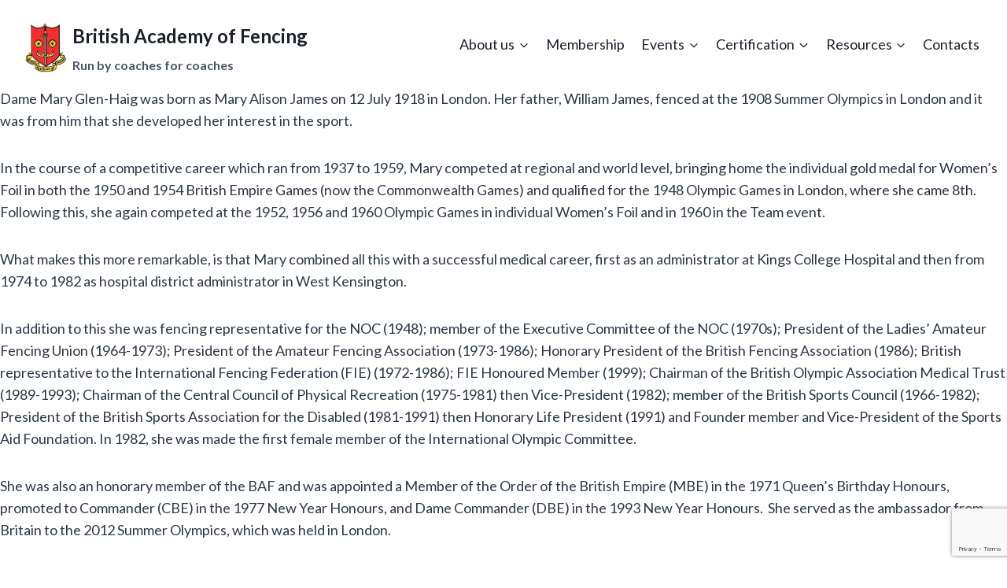

--- FILE ---
content_type: text/html; charset=UTF-8
request_url: https://baf-fencing.com/dame-mary-glen-haig/
body_size: 20680
content:
<!doctype html>
<html lang="en-GB" class="no-js" itemtype="https://schema.org/WebPage" itemscope>
<head>
	<meta charset="UTF-8">
	<meta name="viewport" content="width=device-width, initial-scale=1, minimum-scale=1">
	<meta name='robots' content='index, follow, max-image-preview:large, max-snippet:-1, max-video-preview:-1' />

	<!-- This site is optimized with the Yoast SEO plugin v26.5 - https://yoast.com/wordpress/plugins/seo/ -->
	<title>Dame Mary Glen-Haig - British Academy of Fencing</title>
	<link rel="canonical" href="https://baf-fencing.com/dame-mary-glen-haig/" />
	<meta property="og:locale" content="en_GB" />
	<meta property="og:type" content="article" />
	<meta property="og:title" content="Dame Mary Glen-Haig - British Academy of Fencing" />
	<meta property="og:description" content="Dame Mary Glen-Haig was born as Mary Alison James on 12 July 1918 in London. Her father, William James, fenced at the 1908 Summer Olympics in London and it was..." />
	<meta property="og:url" content="https://baf-fencing.com/dame-mary-glen-haig/" />
	<meta property="og:site_name" content="British Academy of Fencing" />
	<meta property="article:publisher" content="https://www.facebook.com/BritishAcademyofFencing" />
	<meta property="article:modified_time" content="2019-02-23T23:21:11+00:00" />
	<meta name="twitter:card" content="summary_large_image" />
	<meta name="twitter:label1" content="Estimated reading time" />
	<meta name="twitter:data1" content="3 minutes" />
	<script type="application/ld+json" class="yoast-schema-graph">{"@context":"https://schema.org","@graph":[{"@type":"WebPage","@id":"https://baf-fencing.com/dame-mary-glen-haig/","url":"https://baf-fencing.com/dame-mary-glen-haig/","name":"Dame Mary Glen-Haig - British Academy of Fencing","isPartOf":{"@id":"https://baf-fencing.com/#website"},"datePublished":"2019-02-01T22:52:36+00:00","dateModified":"2019-02-23T23:21:11+00:00","breadcrumb":{"@id":"https://baf-fencing.com/dame-mary-glen-haig/#breadcrumb"},"inLanguage":"en-GB","potentialAction":[{"@type":"ReadAction","target":["https://baf-fencing.com/dame-mary-glen-haig/"]}]},{"@type":"BreadcrumbList","@id":"https://baf-fencing.com/dame-mary-glen-haig/#breadcrumb","itemListElement":[{"@type":"ListItem","position":1,"name":"Home","item":"https://baf-fencing.com/"},{"@type":"ListItem","position":2,"name":"Dame Mary Glen-Haig"}]},{"@type":"WebSite","@id":"https://baf-fencing.com/#website","url":"https://baf-fencing.com/","name":"British Academy of Fencing","description":"Run by coaches for coaches","publisher":{"@id":"https://baf-fencing.com/#organization"},"potentialAction":[{"@type":"SearchAction","target":{"@type":"EntryPoint","urlTemplate":"https://baf-fencing.com/?s={search_term_string}"},"query-input":{"@type":"PropertyValueSpecification","valueRequired":true,"valueName":"search_term_string"}}],"inLanguage":"en-GB"},{"@type":"Organization","@id":"https://baf-fencing.com/#organization","name":"British Academy of Fencing","url":"https://baf-fencing.com/","logo":{"@type":"ImageObject","inLanguage":"en-GB","@id":"https://baf-fencing.com/#/schema/logo/image/","url":"https://baf-fencing.com/wp-content/uploads/2025/12/logo.webp","contentUrl":"https://baf-fencing.com/wp-content/uploads/2025/12/logo.webp","width":100,"height":100,"caption":"British Academy of Fencing"},"image":{"@id":"https://baf-fencing.com/#/schema/logo/image/"},"sameAs":["https://www.facebook.com/BritishAcademyofFencing"]}]}</script>
	<!-- / Yoast SEO plugin. -->


<link rel='dns-prefetch' href='//stats.wp.com' />
<link rel='dns-prefetch' href='//fonts.googleapis.com' />
<link rel='dns-prefetch' href='//use.fontawesome.com' />
<link rel="alternate" type="application/rss+xml" title="British Academy of Fencing &raquo; Feed" href="https://baf-fencing.com/feed/" />
<link rel="alternate" type="application/rss+xml" title="British Academy of Fencing &raquo; Comments Feed" href="https://baf-fencing.com/comments/feed/" />
<link rel="alternate" type="text/calendar" title="British Academy of Fencing &raquo; iCal Feed" href="https://baf-fencing.com/events/?ical=1" />
			<script>document.documentElement.classList.remove( 'no-js' );</script>
			<link rel="alternate" title="oEmbed (JSON)" type="application/json+oembed" href="https://baf-fencing.com/wp-json/oembed/1.0/embed?url=https%3A%2F%2Fbaf-fencing.com%2Fdame-mary-glen-haig%2F" />
<link rel="alternate" title="oEmbed (XML)" type="text/xml+oembed" href="https://baf-fencing.com/wp-json/oembed/1.0/embed?url=https%3A%2F%2Fbaf-fencing.com%2Fdame-mary-glen-haig%2F&#038;format=xml" />
<style id='wp-img-auto-sizes-contain-inline-css'>
img:is([sizes=auto i],[sizes^="auto," i]){contain-intrinsic-size:3000px 1500px}
/*# sourceURL=wp-img-auto-sizes-contain-inline-css */
</style>
<link rel='stylesheet' id='tecslider-google-fonts-css' href='https://fonts.googleapis.com/css?family=Roboto%7COpen+Sans%7CLato%7CMontserrat%7CPoppins%7CNunito%7CPlayfair+Display%7CMerriweather%7CDancing+Script%7CPacifico&#038;display=swap&#038;ver=2.4.2' media='all' />
<link rel='stylesheet' id='roboto-google-font-css' href='https://fonts.googleapis.com/css2?family=Poppins%3Awght%40300%3B400%3B500%3B600%3B700%3B800%3B900&#038;display=swap&#038;ver=2.4.2' media='all' />
<link rel='stylesheet' id='tecslider-slick-style-css' href='https://baf-fencing.com/wp-content/plugins/tecslider/assets/slick/slick.css?ver=2.4.2' media='all' />
<link rel='stylesheet' id='tecslider-slick-theme-css' href='https://baf-fencing.com/wp-content/plugins/tecslider/assets/slick/slick-theme.css?ver=2.4.2' media='all' />
<link rel='stylesheet' id='tecslider-box-icons-css' href='https://baf-fencing.com/wp-content/plugins/tecslider/assets/boxicons/css/boxicons.min.css?ver=2.4.2' media='all' />
<style id='wp-emoji-styles-inline-css'>

	img.wp-smiley, img.emoji {
		display: inline !important;
		border: none !important;
		box-shadow: none !important;
		height: 1em !important;
		width: 1em !important;
		margin: 0 0.07em !important;
		vertical-align: -0.1em !important;
		background: none !important;
		padding: 0 !important;
	}
/*# sourceURL=wp-emoji-styles-inline-css */
</style>
<link rel='stylesheet' id='wp-block-library-css' href='https://baf-fencing.com/wp-includes/css/dist/block-library/style.min.css?ver=6.9' media='all' />
<style id='global-styles-inline-css'>
:root{--wp--preset--aspect-ratio--square: 1;--wp--preset--aspect-ratio--4-3: 4/3;--wp--preset--aspect-ratio--3-4: 3/4;--wp--preset--aspect-ratio--3-2: 3/2;--wp--preset--aspect-ratio--2-3: 2/3;--wp--preset--aspect-ratio--16-9: 16/9;--wp--preset--aspect-ratio--9-16: 9/16;--wp--preset--color--black: #000000;--wp--preset--color--cyan-bluish-gray: #abb8c3;--wp--preset--color--white: #ffffff;--wp--preset--color--pale-pink: #f78da7;--wp--preset--color--vivid-red: #cf2e2e;--wp--preset--color--luminous-vivid-orange: #ff6900;--wp--preset--color--luminous-vivid-amber: #fcb900;--wp--preset--color--light-green-cyan: #7bdcb5;--wp--preset--color--vivid-green-cyan: #00d084;--wp--preset--color--pale-cyan-blue: #8ed1fc;--wp--preset--color--vivid-cyan-blue: #0693e3;--wp--preset--color--vivid-purple: #9b51e0;--wp--preset--color--theme-palette-1: var(--global-palette1);--wp--preset--color--theme-palette-2: var(--global-palette2);--wp--preset--color--theme-palette-3: var(--global-palette3);--wp--preset--color--theme-palette-4: var(--global-palette4);--wp--preset--color--theme-palette-5: var(--global-palette5);--wp--preset--color--theme-palette-6: var(--global-palette6);--wp--preset--color--theme-palette-7: var(--global-palette7);--wp--preset--color--theme-palette-8: var(--global-palette8);--wp--preset--color--theme-palette-9: var(--global-palette9);--wp--preset--gradient--vivid-cyan-blue-to-vivid-purple: linear-gradient(135deg,rgb(6,147,227) 0%,rgb(155,81,224) 100%);--wp--preset--gradient--light-green-cyan-to-vivid-green-cyan: linear-gradient(135deg,rgb(122,220,180) 0%,rgb(0,208,130) 100%);--wp--preset--gradient--luminous-vivid-amber-to-luminous-vivid-orange: linear-gradient(135deg,rgb(252,185,0) 0%,rgb(255,105,0) 100%);--wp--preset--gradient--luminous-vivid-orange-to-vivid-red: linear-gradient(135deg,rgb(255,105,0) 0%,rgb(207,46,46) 100%);--wp--preset--gradient--very-light-gray-to-cyan-bluish-gray: linear-gradient(135deg,rgb(238,238,238) 0%,rgb(169,184,195) 100%);--wp--preset--gradient--cool-to-warm-spectrum: linear-gradient(135deg,rgb(74,234,220) 0%,rgb(151,120,209) 20%,rgb(207,42,186) 40%,rgb(238,44,130) 60%,rgb(251,105,98) 80%,rgb(254,248,76) 100%);--wp--preset--gradient--blush-light-purple: linear-gradient(135deg,rgb(255,206,236) 0%,rgb(152,150,240) 100%);--wp--preset--gradient--blush-bordeaux: linear-gradient(135deg,rgb(254,205,165) 0%,rgb(254,45,45) 50%,rgb(107,0,62) 100%);--wp--preset--gradient--luminous-dusk: linear-gradient(135deg,rgb(255,203,112) 0%,rgb(199,81,192) 50%,rgb(65,88,208) 100%);--wp--preset--gradient--pale-ocean: linear-gradient(135deg,rgb(255,245,203) 0%,rgb(182,227,212) 50%,rgb(51,167,181) 100%);--wp--preset--gradient--electric-grass: linear-gradient(135deg,rgb(202,248,128) 0%,rgb(113,206,126) 100%);--wp--preset--gradient--midnight: linear-gradient(135deg,rgb(2,3,129) 0%,rgb(40,116,252) 100%);--wp--preset--font-size--small: var(--global-font-size-small);--wp--preset--font-size--medium: var(--global-font-size-medium);--wp--preset--font-size--large: var(--global-font-size-large);--wp--preset--font-size--x-large: 42px;--wp--preset--font-size--larger: var(--global-font-size-larger);--wp--preset--font-size--xxlarge: var(--global-font-size-xxlarge);--wp--preset--spacing--20: 0.44rem;--wp--preset--spacing--30: 0.67rem;--wp--preset--spacing--40: 1rem;--wp--preset--spacing--50: 1.5rem;--wp--preset--spacing--60: 2.25rem;--wp--preset--spacing--70: 3.38rem;--wp--preset--spacing--80: 5.06rem;--wp--preset--shadow--natural: 6px 6px 9px rgba(0, 0, 0, 0.2);--wp--preset--shadow--deep: 12px 12px 50px rgba(0, 0, 0, 0.4);--wp--preset--shadow--sharp: 6px 6px 0px rgba(0, 0, 0, 0.2);--wp--preset--shadow--outlined: 6px 6px 0px -3px rgb(255, 255, 255), 6px 6px rgb(0, 0, 0);--wp--preset--shadow--crisp: 6px 6px 0px rgb(0, 0, 0);}:where(.is-layout-flex){gap: 0.5em;}:where(.is-layout-grid){gap: 0.5em;}body .is-layout-flex{display: flex;}.is-layout-flex{flex-wrap: wrap;align-items: center;}.is-layout-flex > :is(*, div){margin: 0;}body .is-layout-grid{display: grid;}.is-layout-grid > :is(*, div){margin: 0;}:where(.wp-block-columns.is-layout-flex){gap: 2em;}:where(.wp-block-columns.is-layout-grid){gap: 2em;}:where(.wp-block-post-template.is-layout-flex){gap: 1.25em;}:where(.wp-block-post-template.is-layout-grid){gap: 1.25em;}.has-black-color{color: var(--wp--preset--color--black) !important;}.has-cyan-bluish-gray-color{color: var(--wp--preset--color--cyan-bluish-gray) !important;}.has-white-color{color: var(--wp--preset--color--white) !important;}.has-pale-pink-color{color: var(--wp--preset--color--pale-pink) !important;}.has-vivid-red-color{color: var(--wp--preset--color--vivid-red) !important;}.has-luminous-vivid-orange-color{color: var(--wp--preset--color--luminous-vivid-orange) !important;}.has-luminous-vivid-amber-color{color: var(--wp--preset--color--luminous-vivid-amber) !important;}.has-light-green-cyan-color{color: var(--wp--preset--color--light-green-cyan) !important;}.has-vivid-green-cyan-color{color: var(--wp--preset--color--vivid-green-cyan) !important;}.has-pale-cyan-blue-color{color: var(--wp--preset--color--pale-cyan-blue) !important;}.has-vivid-cyan-blue-color{color: var(--wp--preset--color--vivid-cyan-blue) !important;}.has-vivid-purple-color{color: var(--wp--preset--color--vivid-purple) !important;}.has-black-background-color{background-color: var(--wp--preset--color--black) !important;}.has-cyan-bluish-gray-background-color{background-color: var(--wp--preset--color--cyan-bluish-gray) !important;}.has-white-background-color{background-color: var(--wp--preset--color--white) !important;}.has-pale-pink-background-color{background-color: var(--wp--preset--color--pale-pink) !important;}.has-vivid-red-background-color{background-color: var(--wp--preset--color--vivid-red) !important;}.has-luminous-vivid-orange-background-color{background-color: var(--wp--preset--color--luminous-vivid-orange) !important;}.has-luminous-vivid-amber-background-color{background-color: var(--wp--preset--color--luminous-vivid-amber) !important;}.has-light-green-cyan-background-color{background-color: var(--wp--preset--color--light-green-cyan) !important;}.has-vivid-green-cyan-background-color{background-color: var(--wp--preset--color--vivid-green-cyan) !important;}.has-pale-cyan-blue-background-color{background-color: var(--wp--preset--color--pale-cyan-blue) !important;}.has-vivid-cyan-blue-background-color{background-color: var(--wp--preset--color--vivid-cyan-blue) !important;}.has-vivid-purple-background-color{background-color: var(--wp--preset--color--vivid-purple) !important;}.has-black-border-color{border-color: var(--wp--preset--color--black) !important;}.has-cyan-bluish-gray-border-color{border-color: var(--wp--preset--color--cyan-bluish-gray) !important;}.has-white-border-color{border-color: var(--wp--preset--color--white) !important;}.has-pale-pink-border-color{border-color: var(--wp--preset--color--pale-pink) !important;}.has-vivid-red-border-color{border-color: var(--wp--preset--color--vivid-red) !important;}.has-luminous-vivid-orange-border-color{border-color: var(--wp--preset--color--luminous-vivid-orange) !important;}.has-luminous-vivid-amber-border-color{border-color: var(--wp--preset--color--luminous-vivid-amber) !important;}.has-light-green-cyan-border-color{border-color: var(--wp--preset--color--light-green-cyan) !important;}.has-vivid-green-cyan-border-color{border-color: var(--wp--preset--color--vivid-green-cyan) !important;}.has-pale-cyan-blue-border-color{border-color: var(--wp--preset--color--pale-cyan-blue) !important;}.has-vivid-cyan-blue-border-color{border-color: var(--wp--preset--color--vivid-cyan-blue) !important;}.has-vivid-purple-border-color{border-color: var(--wp--preset--color--vivid-purple) !important;}.has-vivid-cyan-blue-to-vivid-purple-gradient-background{background: var(--wp--preset--gradient--vivid-cyan-blue-to-vivid-purple) !important;}.has-light-green-cyan-to-vivid-green-cyan-gradient-background{background: var(--wp--preset--gradient--light-green-cyan-to-vivid-green-cyan) !important;}.has-luminous-vivid-amber-to-luminous-vivid-orange-gradient-background{background: var(--wp--preset--gradient--luminous-vivid-amber-to-luminous-vivid-orange) !important;}.has-luminous-vivid-orange-to-vivid-red-gradient-background{background: var(--wp--preset--gradient--luminous-vivid-orange-to-vivid-red) !important;}.has-very-light-gray-to-cyan-bluish-gray-gradient-background{background: var(--wp--preset--gradient--very-light-gray-to-cyan-bluish-gray) !important;}.has-cool-to-warm-spectrum-gradient-background{background: var(--wp--preset--gradient--cool-to-warm-spectrum) !important;}.has-blush-light-purple-gradient-background{background: var(--wp--preset--gradient--blush-light-purple) !important;}.has-blush-bordeaux-gradient-background{background: var(--wp--preset--gradient--blush-bordeaux) !important;}.has-luminous-dusk-gradient-background{background: var(--wp--preset--gradient--luminous-dusk) !important;}.has-pale-ocean-gradient-background{background: var(--wp--preset--gradient--pale-ocean) !important;}.has-electric-grass-gradient-background{background: var(--wp--preset--gradient--electric-grass) !important;}.has-midnight-gradient-background{background: var(--wp--preset--gradient--midnight) !important;}.has-small-font-size{font-size: var(--wp--preset--font-size--small) !important;}.has-medium-font-size{font-size: var(--wp--preset--font-size--medium) !important;}.has-large-font-size{font-size: var(--wp--preset--font-size--large) !important;}.has-x-large-font-size{font-size: var(--wp--preset--font-size--x-large) !important;}
/*# sourceURL=global-styles-inline-css */
</style>

<style id='classic-theme-styles-inline-css'>
/*! This file is auto-generated */
.wp-block-button__link{color:#fff;background-color:#32373c;border-radius:9999px;box-shadow:none;text-decoration:none;padding:calc(.667em + 2px) calc(1.333em + 2px);font-size:1.125em}.wp-block-file__button{background:#32373c;color:#fff;text-decoration:none}
/*# sourceURL=/wp-includes/css/classic-themes.min.css */
</style>
<link rel='stylesheet' id='awsm-jobs-general-css' href='https://baf-fencing.com/wp-content/plugins/wp-job-openings/assets/css/general.min.css?ver=3.5.4' media='all' />
<link rel='stylesheet' id='awsm-jobs-style-css' href='https://baf-fencing.com/wp-content/plugins/wp-job-openings/assets/css/style.min.css?ver=3.5.4' media='all' />
<style id='font-awesome-svg-styles-default-inline-css'>
.svg-inline--fa {
  display: inline-block;
  height: 1em;
  overflow: visible;
  vertical-align: -.125em;
}
/*# sourceURL=font-awesome-svg-styles-default-inline-css */
</style>
<link rel='stylesheet' id='font-awesome-svg-styles-css' href='https://baf-fencing.com/wp-content/uploads/font-awesome/v7.0.0/css/svg-with-js.css' media='all' />
<style id='font-awesome-svg-styles-inline-css'>
   .wp-block-font-awesome-icon svg::before,
   .wp-rich-text-font-awesome-icon svg::before {content: unset;}
/*# sourceURL=font-awesome-svg-styles-inline-css */
</style>
<link rel='stylesheet' id='contact-form-7-css' href='https://baf-fencing.com/wp-content/plugins/contact-form-7/includes/css/styles.css?ver=6.1.4' media='all' />
<link rel='stylesheet' id='wpsc-style-css' href='https://baf-fencing.com/wp-content/plugins/wordpress-simple-paypal-shopping-cart/assets/wpsc-front-end-styles.css?ver=5.2.4' media='all' />
<link rel='stylesheet' id='ppress-frontend-css' href='https://baf-fencing.com/wp-content/plugins/wp-user-avatar/assets/css/frontend.min.css?ver=4.16.8' media='all' />
<link rel='stylesheet' id='ppress-flatpickr-css' href='https://baf-fencing.com/wp-content/plugins/wp-user-avatar/assets/flatpickr/flatpickr.min.css?ver=4.16.8' media='all' />
<link rel='stylesheet' id='ppress-select2-css' href='https://baf-fencing.com/wp-content/plugins/wp-user-avatar/assets/select2/select2.min.css?ver=6.9' media='all' />
<link rel='stylesheet' id='kadence-global-css' href='https://baf-fencing.com/wp-content/themes/kadence/assets/css/global.min.css?ver=1.3.1' media='all' />
<style id='kadence-global-inline-css'>
/* Kadence Base CSS */
:root{--global-palette1:#2B6CB0;--global-palette2:#215387;--global-palette3:#1A202C;--global-palette4:#2D3748;--global-palette5:#4A5568;--global-palette6:#718096;--global-palette7:#EDF2F7;--global-palette8:#F7FAFC;--global-palette9:#ffffff;--global-palette9rgb:255, 255, 255;--global-palette-highlight:#2046eb;--global-palette-highlight-alt:#2ca8dd;--global-palette-highlight-alt2:var(--global-palette9);--global-palette-btn-bg:var(--global-palette1);--global-palette-btn-bg-hover:var(--global-palette2);--global-palette-btn:var(--global-palette8);--global-palette-btn-hover:var(--global-palette7);--global-body-font-family:Lato, sans-serif;--global-heading-font-family:inherit;--global-primary-nav-font-family:inherit;--global-fallback-font:sans-serif;--global-display-fallback-font:sans-serif;--global-content-width:1299px;--global-content-wide-width:calc(1299px + 230px);--global-content-narrow-width:842px;--global-content-edge-padding:1.5rem;--global-content-boxed-padding:2rem;--global-calc-content-width:calc(1299px - var(--global-content-edge-padding) - var(--global-content-edge-padding) );--wp--style--global--content-size:var(--global-calc-content-width);}.wp-site-blocks{--global-vw:calc( 100vw - ( 0.5 * var(--scrollbar-offset)));}body{background:var(--global-palette9);}body, input, select, optgroup, textarea{font-style:normal;font-weight:normal;font-size:18px;line-height:1.6;font-family:var(--global-body-font-family);color:var(--global-palette4);}.content-bg, body.content-style-unboxed .site{background:var(--global-palette9);}h1,h2,h3,h4,h5,h6{font-family:var(--global-heading-font-family);}h1{font-style:normal;font-weight:700;font-size:32px;line-height:1.5;color:#111419;}h2{font-style:normal;font-weight:700;font-size:26px;line-height:1.5;color:var(--global-palette3);}h3{font-weight:700;font-size:24px;line-height:1.5;color:var(--global-palette3);}h4{font-weight:700;font-size:22px;line-height:1.5;color:var(--global-palette4);}h5{font-weight:700;font-size:20px;line-height:1.5;color:var(--global-palette4);}h6{font-weight:700;font-size:18px;line-height:1.5;color:var(--global-palette5);}@media all and (max-width: 767px){h2{line-height:1.2;}}.entry-hero .kadence-breadcrumbs{max-width:1299px;}.site-container, .site-header-row-layout-contained, .site-footer-row-layout-contained, .entry-hero-layout-contained, .comments-area, .alignfull > .wp-block-cover__inner-container, .alignwide > .wp-block-cover__inner-container{max-width:var(--global-content-width);}.content-width-narrow .content-container.site-container, .content-width-narrow .hero-container.site-container{max-width:var(--global-content-narrow-width);}@media all and (min-width: 1529px){.wp-site-blocks .content-container  .alignwide{margin-left:-115px;margin-right:-115px;width:unset;max-width:unset;}}@media all and (min-width: 1102px){.content-width-narrow .wp-site-blocks .content-container .alignwide{margin-left:-130px;margin-right:-130px;width:unset;max-width:unset;}}.content-style-boxed .wp-site-blocks .entry-content .alignwide{margin-left:calc( -1 * var( --global-content-boxed-padding ) );margin-right:calc( -1 * var( --global-content-boxed-padding ) );}.content-area{margin-top:5rem;margin-bottom:5rem;}@media all and (max-width: 1024px){.content-area{margin-top:3rem;margin-bottom:3rem;}}@media all and (max-width: 767px){.content-area{margin-top:2rem;margin-bottom:2rem;}}@media all and (max-width: 1024px){:root{--global-content-boxed-padding:2rem;}}@media all and (max-width: 767px){:root{--global-content-boxed-padding:1.5rem;}}.entry-content-wrap{padding:2rem;}@media all and (max-width: 1024px){.entry-content-wrap{padding:2rem;}}@media all and (max-width: 767px){.entry-content-wrap{padding:1.5rem;}}.entry.single-entry{box-shadow:0px 15px 15px -10px rgba(0,0,0,0.05);}.entry.loop-entry{box-shadow:0px 15px 15px -10px rgba(0,0,0,0.05);}.loop-entry .entry-content-wrap{padding:2rem;}@media all and (max-width: 1024px){.loop-entry .entry-content-wrap{padding:2rem;}}@media all and (max-width: 767px){.loop-entry .entry-content-wrap{padding:1.5rem;}}button, .button, .wp-block-button__link, input[type="button"], input[type="reset"], input[type="submit"], .fl-button, .elementor-button-wrapper .elementor-button, .wc-block-components-checkout-place-order-button, .wc-block-cart__submit{box-shadow:0px 0px 0px -7px var(--global-palette1);}button:hover, button:focus, button:active, .button:hover, .button:focus, .button:active, .wp-block-button__link:hover, .wp-block-button__link:focus, .wp-block-button__link:active, input[type="button"]:hover, input[type="button"]:focus, input[type="button"]:active, input[type="reset"]:hover, input[type="reset"]:focus, input[type="reset"]:active, input[type="submit"]:hover, input[type="submit"]:focus, input[type="submit"]:active, .elementor-button-wrapper .elementor-button:hover, .elementor-button-wrapper .elementor-button:focus, .elementor-button-wrapper .elementor-button:active, .wc-block-cart__submit:hover{box-shadow:0px 15px 25px -7px var(--global-palette2);}.kb-button.kb-btn-global-outline.kb-btn-global-inherit{padding-top:calc(px - 2px);padding-right:calc(px - 2px);padding-bottom:calc(px - 2px);padding-left:calc(px - 2px);}@media all and (min-width: 1025px){.transparent-header .entry-hero .entry-hero-container-inner{padding-top:111px;}}@media all and (max-width: 1024px){.mobile-transparent-header .entry-hero .entry-hero-container-inner{padding-top:111px;}}@media all and (max-width: 767px){.mobile-transparent-header .entry-hero .entry-hero-container-inner{padding-top:111px;}}.page-title .entry-meta{font-style:normal;font-weight:400;font-family:Arial, Helvetica, sans-serif;}.page-title .kadence-breadcrumbs{font-style:normal;font-weight:400;}.entry-hero.page-hero-section .entry-header{min-height:200px;}
/* Kadence Header CSS */
@media all and (max-width: 1024px){.mobile-transparent-header #masthead{position:absolute;left:0px;right:0px;z-index:100;}.kadence-scrollbar-fixer.mobile-transparent-header #masthead{right:var(--scrollbar-offset,0);}.mobile-transparent-header #masthead, .mobile-transparent-header .site-top-header-wrap .site-header-row-container-inner, .mobile-transparent-header .site-main-header-wrap .site-header-row-container-inner, .mobile-transparent-header .site-bottom-header-wrap .site-header-row-container-inner{background:transparent;}.site-header-row-tablet-layout-fullwidth, .site-header-row-tablet-layout-standard{padding:0px;}}@media all and (min-width: 1025px){.transparent-header #masthead{position:absolute;left:0px;right:0px;z-index:100;}.transparent-header.kadence-scrollbar-fixer #masthead{right:var(--scrollbar-offset,0);}.transparent-header #masthead, .transparent-header .site-top-header-wrap .site-header-row-container-inner, .transparent-header .site-main-header-wrap .site-header-row-container-inner, .transparent-header .site-bottom-header-wrap .site-header-row-container-inner{background:transparent;}}.site-branding a.brand img{max-width:68px;}.site-branding a.brand img.svg-logo-image{width:68px;}@media all and (max-width: 767px){.site-branding a.brand img{max-width:65px;}.site-branding a.brand img.svg-logo-image{width:65px;}}.site-branding{padding:9px 0px 0px 0px;}@media all and (max-width: 767px){.site-branding{padding:6px 0px 0px 6px;}}.site-branding .site-title{font-style:normal;font-weight:700;font-size:24px;color:var(--global-palette3);}.site-branding .site-description{font-weight:700;font-size:16px;line-height:1.4;color:var(--global-palette5);}@media all and (max-width: 767px){.site-branding .site-title{font-size:23px;line-height:1.28;}}#masthead, #masthead .kadence-sticky-header.item-is-fixed:not(.item-at-start):not(.site-header-row-container):not(.site-main-header-wrap), #masthead .kadence-sticky-header.item-is-fixed:not(.item-at-start) > .site-header-row-container-inner{background:#ffffff;}.site-main-header-wrap .site-header-row-container-inner{background:#ffffff;border-bottom:0px solid transparent;}.site-main-header-inner-wrap{min-height:111px;}#masthead .kadence-sticky-header.item-is-fixed:not(.item-at-start) .site-branding .site-title, #masthead .kadence-sticky-header.item-is-fixed:not(.item-at-start) .site-branding .site-description{color:var(--global-palette3);}#masthead .kadence-sticky-header.item-is-fixed:not(.item-at-start) .header-menu-container > ul > li > a{color:var(--global-palette3);}#masthead .kadence-sticky-header.item-is-fixed:not(.item-at-start) .mobile-toggle-open-container .menu-toggle-open, #masthead .kadence-sticky-header.item-is-fixed:not(.item-at-start) .search-toggle-open-container .search-toggle-open{color:var(--global-palette3);}#masthead .kadence-sticky-header.item-is-fixed:not(.item-at-start) .header-menu-container > ul > li > a:hover{color:var(--global-palette3);}#masthead .kadence-sticky-header.item-is-fixed:not(.item-at-start) .mobile-toggle-open-container .menu-toggle-open:hover, #masthead .kadence-sticky-header.item-is-fixed:not(.item-at-start) .mobile-toggle-open-container .menu-toggle-open:focus, #masthead .kadence-sticky-header.item-is-fixed:not(.item-at-start) .search-toggle-open-container .search-toggle-open:hover, #masthead .kadence-sticky-header.item-is-fixed:not(.item-at-start) .search-toggle-open-container .search-toggle-open:focus{color:var(--global-palette3);}#masthead .kadence-sticky-header.item-is-fixed:not(.item-at-start) .header-menu-container > ul > li.current-menu-item > a, #masthead .kadence-sticky-header.item-is-fixed:not(.item-at-start) .header-menu-container > ul > li.current_page_item > a, #masthead .kadence-sticky-header.item-is-fixed:not(.item-at-start) .header-menu-container > ul > li.current_page_parent > a, #masthead .kadence-sticky-header.item-is-fixed:not(.item-at-start) .header-menu-container > ul > li.current_page_ancestor > a{color:var(--global-palette4);}#masthead .kadence-sticky-header.item-is-fixed:not(.item-at-start) .header-button, #masthead .kadence-sticky-header.item-is-fixed:not(.item-at-start) .mobile-header-button-wrap .mobile-header-button{color:var(--global-palette3);}.header-navigation[class*="header-navigation-style-underline"] .header-menu-container.primary-menu-container>ul>li>a:after{width:calc( 100% - 1.2em);}.main-navigation .primary-menu-container > ul > li.menu-item > a{padding-left:calc(1.2em / 2);padding-right:calc(1.2em / 2);padding-top:0.8em;padding-bottom:0.8em;color:var(--global-palette3);}.main-navigation .primary-menu-container > ul > li.menu-item .dropdown-nav-special-toggle{right:calc(1.2em / 2);}.main-navigation .primary-menu-container > ul > li.menu-item > a:hover{color:var(--global-palette-highlight);}.main-navigation .primary-menu-container > ul > li.menu-item.current-menu-item > a{color:var(--global-palette3);}.header-navigation .header-menu-container ul ul.sub-menu, .header-navigation .header-menu-container ul ul.submenu{background:var(--global-palette8);box-shadow:0px 2px 13px 0px rgba(0,0,0,0.1);}.header-navigation .header-menu-container ul ul li.menu-item, .header-menu-container ul.menu > li.kadence-menu-mega-enabled > ul > li.menu-item > a{border-bottom:1px solid rgba(255,255,255,0.1);}.header-navigation .header-menu-container ul ul li.menu-item > a{width:200px;padding-top:1em;padding-bottom:1em;color:#111111;font-size:12px;}.header-navigation .header-menu-container ul ul li.menu-item > a:hover{color:var(--global-palette9);background:var(--global-palette4);}.header-navigation .header-menu-container ul ul li.menu-item.current-menu-item > a{color:var(--global-palette9);background:var(--global-palette4);}.mobile-toggle-open-container .menu-toggle-open, .mobile-toggle-open-container .menu-toggle-open:focus{color:var(--global-palette5);padding:0.4em 0.6em 0.4em 0.6em;font-size:14px;}.mobile-toggle-open-container .menu-toggle-open.menu-toggle-style-bordered{border:1px solid currentColor;}.mobile-toggle-open-container .menu-toggle-open .menu-toggle-icon{font-size:20px;}.mobile-toggle-open-container .menu-toggle-open:hover, .mobile-toggle-open-container .menu-toggle-open:focus-visible{color:var(--global-palette-highlight);}.mobile-navigation ul li{font-size:14px;}.mobile-navigation ul li a{padding-top:1em;padding-bottom:1em;}.mobile-navigation ul li > a, .mobile-navigation ul li.menu-item-has-children > .drawer-nav-drop-wrap{color:var(--global-palette8);}.mobile-navigation ul li.current-menu-item > a, .mobile-navigation ul li.current-menu-item.menu-item-has-children > .drawer-nav-drop-wrap{color:var(--global-palette-highlight);}.mobile-navigation ul li.menu-item-has-children .drawer-nav-drop-wrap, .mobile-navigation ul li:not(.menu-item-has-children) a{border-bottom:1px solid rgba(255,255,255,0.1);}.mobile-navigation:not(.drawer-navigation-parent-toggle-true) ul li.menu-item-has-children .drawer-nav-drop-wrap button{border-left:1px solid rgba(255,255,255,0.1);}#mobile-drawer .drawer-header .drawer-toggle{padding:0.6em 0.15em 0.6em 0.15em;font-size:24px;}
/* Kadence Footer CSS */
.site-bottom-footer-inner-wrap{padding-top:30px;padding-bottom:30px;grid-column-gap:30px;}.site-bottom-footer-inner-wrap .widget{margin-bottom:30px;}.site-bottom-footer-inner-wrap .site-footer-section:not(:last-child):after{right:calc(-30px / 2);}
/* Kadence Events CSS */
:root{--tec-color-background-events:transparent;--tec-color-text-event-date:var(--global-palette3);--tec-color-text-event-title:var(--global-palette3);--tec-color-text-events-title:var(--global-palette3);--tec-color-background-view-selector-list-item-hover:var(--global-palette7);--tec-color-background-secondary:var(--global-palette8);--tec-color-link-primary:var(--global-palette3);--tec-color-icon-active:var(--global-palette3);--tec-color-day-marker-month:var(--global-palette4);--tec-color-border-active-month-grid-hover:var(--global-palette5);--tec-color-accent-primary:var(--global-palette1);--tec-color-border-default:var(--global-gray-400);}body.single-tribe_events{background:var(--global-palette9);}body.post-type-archive-tribe_events .site, body.post-type-archive-tribe_events.content-style-unboxed .site{background:var(--global-palette9);}#primary .tribe-events, #primary .tribe-events-single{--tec-color-text-events-title:#0f4360;--tec-color-text-event-title:#0f4360;}
/*# sourceURL=kadence-global-inline-css */
</style>
<link rel='stylesheet' id='kadence-header-css' href='https://baf-fencing.com/wp-content/themes/kadence/assets/css/header.min.css?ver=1.3.1' media='all' />
<link rel='stylesheet' id='kadence-content-css' href='https://baf-fencing.com/wp-content/themes/kadence/assets/css/content.min.css?ver=1.3.1' media='all' />
<style id='kadence-content-inline-css'>
.category-links, .tag-links, .posted-by, .comments-link { clip: rect(1px, 1px, 1px, 1px); height: 1px; position: absolute; overflow: hidden; width: 1px; }
/*# sourceURL=kadence-content-inline-css */
</style>
<link rel='stylesheet' id='kadence-footer-css' href='https://baf-fencing.com/wp-content/themes/kadence/assets/css/footer.min.css?ver=1.3.1' media='all' />
<link rel='stylesheet' id='font-awesome-official-css' href='https://use.fontawesome.com/releases/v7.0.0/css/all.css' media='all' integrity="sha384-tGBVFh2h9Zcme3k9gJLbGqDpD+jRd419j/6N32rharcTZa1X6xgxug6pFMGonjxU" crossorigin="anonymous" />
<link rel='stylesheet' id='jquery-lazyloadxt-spinner-css-css' href='//baf-fencing.com/wp-content/plugins/a3-lazy-load/assets/css/jquery.lazyloadxt.spinner.css?ver=6.9' media='all' />
<link rel='stylesheet' id='kadence-tribe-css' href='https://baf-fencing.com/wp-content/themes/kadence/assets/css/tribe-events.min.css?ver=1.3.1' media='all' />
<style id='kadence-blocks-global-variables-inline-css'>
:root {--global-kb-font-size-sm:clamp(0.8rem, 0.73rem + 0.217vw, 0.9rem);--global-kb-font-size-md:clamp(1.1rem, 0.995rem + 0.326vw, 1.25rem);--global-kb-font-size-lg:clamp(1.75rem, 1.576rem + 0.543vw, 2rem);--global-kb-font-size-xl:clamp(2.25rem, 1.728rem + 1.63vw, 3rem);--global-kb-font-size-xxl:clamp(2.5rem, 1.456rem + 3.26vw, 4rem);--global-kb-font-size-xxxl:clamp(2.75rem, 0.489rem + 7.065vw, 6rem);}
/*# sourceURL=kadence-blocks-global-variables-inline-css */
</style>
<link rel='stylesheet' id='font-awesome-official-v4shim-css' href='https://use.fontawesome.com/releases/v7.0.0/css/v4-shims.css' media='all' integrity="sha384-NNMojup/wze+7MYNfppFkt1PyEfFX0wIGvCNanAQxX/+oI4LFnrP0EzKH7HTqLke" crossorigin="anonymous" />
<link rel='stylesheet' id='wp-block-paragraph-css' href='https://baf-fencing.com/wp-includes/blocks/paragraph/style.min.css?ver=6.9' media='all' />
<script src="https://baf-fencing.com/wp-includes/js/jquery/jquery.min.js?ver=3.7.1" id="jquery-core-js"></script>
<script src="https://baf-fencing.com/wp-includes/js/jquery/jquery-migrate.min.js?ver=3.4.1" id="jquery-migrate-js"></script>
<script src="https://baf-fencing.com/wp-content/plugins/wp-user-avatar/assets/flatpickr/flatpickr.min.js?ver=4.16.8" id="ppress-flatpickr-js"></script>
<script src="https://baf-fencing.com/wp-content/plugins/wp-user-avatar/assets/select2/select2.min.js?ver=4.16.8" id="ppress-select2-js"></script>
<link rel="https://api.w.org/" href="https://baf-fencing.com/wp-json/" /><link rel="alternate" title="JSON" type="application/json" href="https://baf-fencing.com/wp-json/wp/v2/pages/123" /><link rel="EditURI" type="application/rsd+xml" title="RSD" href="https://baf-fencing.com/xmlrpc.php?rsd" />
<meta name="generator" content="WordPress 6.9" />
<link rel='shortlink' href='https://baf-fencing.com/?p=123' />
<!-- Enter your scripts here -->
<!-- WP Simple Shopping Cart plugin v5.2.4 - https://wordpress.org/plugins/wordpress-simple-paypal-shopping-cart/ -->
	<script type="text/javascript">
	function ReadForm (obj1, tst) {
	    // Read the user form
	    var i,j,pos;
	    val_total="";val_combo="";

	    for (i=0; i<obj1.length; i++)
	    {
	        // run entire form
	        obj = obj1.elements[i];           // a form element

	        if (obj.type == "select-one")
	        {   // just selects
	            if (obj.name == "quantity" ||
	                obj.name == "amount") continue;
		        pos = obj.selectedIndex;        // which option selected
		        
		        const selected_option = obj.options[pos];
		        
		        val = selected_option?.value;   // selected value
		        if (selected_option?.getAttribute("data-display-text")){
                    val = selected_option?.getAttribute("data-display-text");
                }
		        
		        val_combo = val_combo + " (" + val + ")";
	        }
	    }
		// Now summarize everything we have processed above
		val_total = obj1.product_tmp.value + val_combo;
		obj1.wspsc_product.value = val_total;
	}
	</script>
    <meta name="tec-api-version" content="v1"><meta name="tec-api-origin" content="https://baf-fencing.com"><link rel="alternate" href="https://baf-fencing.com/wp-json/tribe/events/v1/" />	<style>img#wpstats{display:none}</style>
		<link rel='stylesheet' id='kadence-fonts-gfonts-css' href='https://fonts.googleapis.com/css?family=Lato:regular,700&#038;display=swap' media='all' />
<link rel="icon" href="https://baf-fencing.com/wp-content/uploads/2019/01/2018.01.07-BAFLogoColour-150x150.png" sizes="32x32" />
<link rel="icon" href="https://baf-fencing.com/wp-content/uploads/2019/01/2018.01.07-BAFLogoColour.png" sizes="192x192" />
<link rel="apple-touch-icon" href="https://baf-fencing.com/wp-content/uploads/2019/01/2018.01.07-BAFLogoColour.png" />
<meta name="msapplication-TileImage" content="https://baf-fencing.com/wp-content/uploads/2019/01/2018.01.07-BAFLogoColour.png" />
<style id="sccss">/* Enter Your Custom CSS Here */
.site-title, .site-title a, .site-title a:hover {
    font-size: 40px; }


/* CUSTOM BLOCKS */
.custom-home_block {
	padding: 15px 15px;
	margin-bottom: 10px;
  display: inline-block;
}
.custom-home_block * {
	color: #ffffff!important;
}

.teal       { background-color: #00868F; }
.teal:hover { background-color: #00BBC7; }
.green       { background-color: #31A339; }
.green:hover { background-color: #227027; }









.custom-floatingblock {
	background-color: #00868F;
	padding: 3%;
	margin-bottom: 10px;
	float: left;
	margin-right: 2%;
	width: 25%;
}
.custom-floatingblock * {
	color: #ffffff!important;
}
.custom-floatingblock:hover {
	background-color: #00BBC7;
}
























.category-posts-shortcode {
	/*background-color: #aa0000;*/
	/*background-color: #eeeeee;
	border-left: 7px solid #00868F;
	padding: 20px;
	margin-bottom: 10px;*/
	overflow: auto;
/*	float: left;
	width: 48%;
	margin-right: 2%;*/
	
	padding: 15px;
	margin-bottom: 20px;
	background: #00868F;
	/*border-left: 10px solid #00868F;/*#fec23e;*/
	border-bottom: none;
}
.category-posts-shortcode:hover {
	/*background-color: #ff0000;*/
	background-color: #00BBC7;
}
.category-posts-shortcode ul {
	list-style-type: none;
	margin: 0;
	padding: 0;
}
 .cat-post-thumbnail {
	margin: 0 20px 0 0!important;
	float: left;
	height: 100px;
}
.category-posts-shortcode * {
	color: #ffffff!important;
	margin-bottom: 5px!important;
}
.category-posts-shortcode a:link {		text-decoration: none;}
.category-posts-shortcode a:visited {	text-decoration: none;}
.category-posts-shortcode a:hover {		text-decoration: none;}
.category-posts-shortcode a:active {	text-decoration: none;}



.mh-widget-title {
	padding: 10px 25px 10px 15px;
	background: #f7f7f7;
	border-left: 10px solid #fec23e;
	border-bottom: none;
}


.clear {
	clear: both;
}


.cat-post-crop {
	border: 5px solid white;
}
.cat-post-thumbnail, .cat-post-crop {
	margin-bottom: 0!important;
	height: 110px;
}





.ecs-event-list {
	margin: 0!important;
	margin-bottom: 10px!important;
	padding: 0!important;
}

.ecs-event-list li {
	list-style-type: none;
}
.ecs-event {
	margin-bottom: 10px;
	padding-bottom: 10px;
	border-bottom: 1px solid #bbbbbb;
}
.ecs-event h4 {
	float: left;
	margin-right: 10px;
}
.ecs-event .entry-title {
	margin-bottom: 0;
}
/*
li class="ecs-event" &amp; "ecs-featured-event" (if featured)
    event title link is H4 class="entry-title summary"
    date class is time
    venue class is venue
    span .ecs-all-events
    p .ecs-excerpt*/


/* SHOP DESIGN */
.shop-category {
	padding: 20px;
	margin-bottom: 10px;
	background: #00868F;
}
.shop-category:hover {
	background: #00BBC7;
}
.shop-category h3 {
	padding: 0px;
	margin: 0px;
	color: #ffffff;
}
/*a:hover * {
	text-decoration: none!important;
}*/



/*
.mh-content a:link, .widget_text a:link, .tribe-events-list-event-title a:link {
  color: #ff0000;
  text-decoration: none;
}

.mh-content a:visited {
  color: #ff0000;
  text-decoration: none;
}

.mh-content a:hover {
  color: #ff0000!important;
  text-decoration: underline;
}

.mh-content a:active {
  color: #cc0000;
  text-decoration: underline;
}
*/




.mh-wrapper a:link, .widget_text a:link, .tribe-events-list-event-title a:link {
  color: #ff0000;
  text-decoration: none;
}

.mh-wrapper a:visited {
  color: #ff0000;
  text-decoration: none;
}

.mh-wrapper a:hover {
  color: #ff0000!important;
  text-decoration: underline;
}

.mh-wrapper a:active {
  color: #cc0000;
  text-decoration: underline;
}








/*
.tribe-events-list-event-title a:link, .tribe-events-list-event-description a:link {
  color: #ff0000!important;
  text-decoration: none!important;
}

.tribe-events-list-event-title a:visited, .tribe-events-list-event-description a:visited {
  color: #ff0000!important;
  text-decoration: none!important;
}

.tribe-events-list-event-title a:hover, .tribe-events-list-event-description a:hover {
  color: #ff0000!important;
  text-decoration: underline!important;
}

.tribe-events-list-event-title a:active, .tribe-events-list-event-description a:active {
  color: #cc0000!important;
  text-decoration: underline!important;
}
*/


#tribe-events a:link {
  color: #ff0000!important;
  text-decoration: none!important;
}

#tribe-events a:visited {
  color: #ff0000!important;
  text-decoration: none!important;
}

#tribe-events a:hover {
  color: #ff0000!important;
  text-decoration: underline!important;
}

#tribe-events a:active {
  color: #cc0000!important;
  text-decoration: underline!important;
}


#tribe-events .tribe-events-cal-links a {
  color: #ffffff!important;
}















.post {
	padding-bottom: 25px;
	margin-bottom: 25px;
	border-bottom: 1px solid #ebebeb;
}
.post .entry-thumbnail {
	float: left;
  width: 200px;
  margin: 0px 15px 15px 0;
}





/*
.custom-logo {
	float: left;
}
.mh-header-text {
  float: left;
  margin: 0 15px; 
}
*/















/***** Media Queries *****/



@media screen {
	.custom-logo {
		float: left;
    width: 95px;
	}
	.mh-header-text {
	  float: left;
	  margin: 0 15px; 
	}
}
@media screen and (max-width: 767px) {
	.custom-logo {
    float: none;
    margin-bottom: 20px;
	}
	.mh-header-text {
	  float: none;
	  margin: 0; 
	}
}






.custom-membershipblock {
  float: left;
  width: 29%;
  min-height: 100px;
  margin: 0 1% 20px 1%;
  padding: 1%;
  background: #000000;
  color: #fff;
}
.custom-membershipblock h4 {
  color: #ffffff;
}







.pdb-single * {
  line-height: 1.2!important;
}
.pdb-single dt, .pdb-single dd {
	margin-bottom: 0!important;
}









.wp-block-file .wp-block-file__button:link    { color: #ffffff!important; }
.wp-block-file .wp-block-file__button:visited { color: #ffffff!important; }
.wp-block-file .wp-block-file__button:hover   { color: #ffffff!important; }
.wp-block-file .wp-block-file__button:active  { color: #ffffff!important; }

</style></head>

<body class="wp-singular page-template page-template-template-full page-template-template-full-php page page-id-123 wp-custom-logo wp-embed-responsive wp-theme-kadence tribe-no-js footer-on-bottom hide-focus-outline link-style-color-underline content-title-style-hide content-width-fullwidth content-style-unboxed content-vertical-padding-bottom non-transparent-header mobile-non-transparent-header categories-hidden tags-hidden author-hidden comment-hidden">
<div id="wrapper" class="site wp-site-blocks">
			<a class="skip-link screen-reader-text scroll-ignore" href="#main">Skip to content</a>
		<header id="masthead" class="site-header" role="banner" itemtype="https://schema.org/WPHeader" itemscope>
	<div id="main-header" class="site-header-wrap">
		<div class="site-header-inner-wrap kadence-sticky-header" data-reveal-scroll-up="false" data-shrink="false">
			<div class="site-header-upper-wrap">
				<div class="site-header-upper-inner-wrap">
					<div class="site-main-header-wrap site-header-row-container site-header-focus-item site-header-row-layout-standard" data-section="kadence_customizer_header_main">
	<div class="site-header-row-container-inner">
				<div class="site-container">
			<div class="site-main-header-inner-wrap site-header-row site-header-row-has-sides site-header-row-no-center">
									<div class="site-header-main-section-left site-header-section site-header-section-left">
						<div class="site-header-item site-header-focus-item" data-section="title_tagline">
	<div class="site-branding branding-layout-standard"><a class="brand has-logo-image" href="https://baf-fencing.com/" rel="home"><img width="100" height="100" src="https://baf-fencing.com/wp-content/uploads/2025/12/logo.webp" class="custom-logo" alt="Logo of the BAF" decoding="async" /><div class="site-title-wrap"><p class="site-title">British Academy of Fencing</p><p class="site-description">Run by coaches for coaches</p></div></a></div></div><!-- data-section="title_tagline" -->
					</div>
																	<div class="site-header-main-section-right site-header-section site-header-section-right">
						<div class="site-header-item site-header-focus-item site-header-item-main-navigation header-navigation-layout-stretch-false header-navigation-layout-fill-stretch-false" data-section="kadence_customizer_primary_navigation">
		<nav id="site-navigation" class="main-navigation header-navigation hover-to-open nav--toggle-sub header-navigation-style-standard header-navigation-dropdown-animation-none" role="navigation" aria-label="Primary">
			<div class="primary-menu-container header-menu-container">
	<ul id="primary-menu" class="menu"><li id="menu-item-3353" class="menu-item menu-item-type-custom menu-item-object-custom menu-item-has-children menu-item-3353"><a href="#"><span class="nav-drop-title-wrap">About us<span class="dropdown-nav-toggle"><span class="kadence-svg-iconset svg-baseline"><svg aria-hidden="true" class="kadence-svg-icon kadence-arrow-down-svg" fill="currentColor" version="1.1" xmlns="http://www.w3.org/2000/svg" width="24" height="24" viewBox="0 0 24 24"><title>Expand</title><path d="M5.293 9.707l6 6c0.391 0.391 1.024 0.391 1.414 0l6-6c0.391-0.391 0.391-1.024 0-1.414s-1.024-0.391-1.414 0l-5.293 5.293-5.293-5.293c-0.391-0.391-1.024-0.391-1.414 0s-0.391 1.024 0 1.414z"></path>
				</svg></span></span></span></a>
<ul class="sub-menu">
	<li id="menu-item-2264" class="menu-item menu-item-type-post_type menu-item-object-page menu-item-2264"><a href="https://baf-fencing.com/about-the-baf/">About us</a></li>
	<li id="menu-item-2944" class="menu-item menu-item-type-post_type menu-item-object-page menu-item-2944"><a href="https://baf-fencing.com/history/">History</a></li>
</ul>
</li>
<li id="menu-item-2186" class="menu-item menu-item-type-post_type menu-item-object-page menu-item-2186"><a href="https://baf-fencing.com/applying-for-membership/">Membership</a></li>
<li id="menu-item-3354" class="menu-item menu-item-type-custom menu-item-object-custom menu-item-has-children menu-item-3354"><a href="#"><span class="nav-drop-title-wrap">Events<span class="dropdown-nav-toggle"><span class="kadence-svg-iconset svg-baseline"><svg aria-hidden="true" class="kadence-svg-icon kadence-arrow-down-svg" fill="currentColor" version="1.1" xmlns="http://www.w3.org/2000/svg" width="24" height="24" viewBox="0 0 24 24"><title>Expand</title><path d="M5.293 9.707l6 6c0.391 0.391 1.024 0.391 1.414 0l6-6c0.391-0.391 0.391-1.024 0-1.414s-1.024-0.391-1.414 0l-5.293 5.293-5.293-5.293c-0.391-0.391-1.024-0.391-1.414 0s-0.391 1.024 0 1.414z"></path>
				</svg></span></span></span></a>
<ul class="sub-menu">
	<li id="menu-item-2751" class="menu-item menu-item-type-custom menu-item-object-custom menu-item-2751"><a href="https://baf-fencing.com/events/">Courses</a></li>
	<li id="menu-item-2830" class="menu-item menu-item-type-post_type menu-item-object-page menu-item-2830"><a href="https://baf-fencing.com/running-a-course/">Running a course</a></li>
</ul>
</li>
<li id="menu-item-3351" class="menu-item menu-item-type-custom menu-item-object-custom menu-item-has-children menu-item-3351"><a href="#"><span class="nav-drop-title-wrap">Certification<span class="dropdown-nav-toggle"><span class="kadence-svg-iconset svg-baseline"><svg aria-hidden="true" class="kadence-svg-icon kadence-arrow-down-svg" fill="currentColor" version="1.1" xmlns="http://www.w3.org/2000/svg" width="24" height="24" viewBox="0 0 24 24"><title>Expand</title><path d="M5.293 9.707l6 6c0.391 0.391 1.024 0.391 1.414 0l6-6c0.391-0.391 0.391-1.024 0-1.414s-1.024-0.391-1.414 0l-5.293 5.293-5.293-5.293c-0.391-0.391-1.024-0.391-1.414 0s-0.391 1.024 0 1.414z"></path>
				</svg></span></span></span></a>
<ul class="sub-menu">
	<li id="menu-item-158" class="menu-item menu-item-type-post_type menu-item-object-page menu-item-158"><a href="https://baf-fencing.com/certification/">Overview</a></li>
	<li id="menu-item-173" class="menu-item menu-item-type-post_type menu-item-object-page menu-item-173"><a href="https://baf-fencing.com/initial-levels/">Initial Levels</a></li>
	<li id="menu-item-185" class="menu-item menu-item-type-post_type menu-item-object-page menu-item-185"><a href="https://baf-fencing.com/higher-levels/">Higher Levels</a></li>
	<li id="menu-item-194" class="menu-item menu-item-type-post_type menu-item-object-page menu-item-194"><a href="https://baf-fencing.com/examinations/">Examinations</a></li>
</ul>
</li>
<li id="menu-item-3352" class="menu-item menu-item-type-custom menu-item-object-custom menu-item-has-children menu-item-3352"><a href="#"><span class="nav-drop-title-wrap">Resources<span class="dropdown-nav-toggle"><span class="kadence-svg-iconset svg-baseline"><svg aria-hidden="true" class="kadence-svg-icon kadence-arrow-down-svg" fill="currentColor" version="1.1" xmlns="http://www.w3.org/2000/svg" width="24" height="24" viewBox="0 0 24 24"><title>Expand</title><path d="M5.293 9.707l6 6c0.391 0.391 1.024 0.391 1.414 0l6-6c0.391-0.391 0.391-1.024 0-1.414s-1.024-0.391-1.414 0l-5.293 5.293-5.293-5.293c-0.391-0.391-1.024-0.391-1.414 0s-0.391 1.024 0 1.414z"></path>
				</svg></span></span></span></a>
<ul class="sub-menu">
	<li id="menu-item-2619" class="menu-item menu-item-type-post_type menu-item-object-page menu-item-2619"><a href="https://baf-fencing.com/resources/">Publications</a></li>
	<li id="menu-item-245" class="menu-item menu-item-type-post_type menu-item-object-page menu-item-245"><a href="https://baf-fencing.com/proficiency-awards/">Club proficiency awards</a></li>
	<li id="menu-item-2645" class="menu-item menu-item-type-post_type menu-item-object-page menu-item-2645"><a href="https://baf-fencing.com/insurance-for-coaching/">Insurance for Coaching</a></li>
	<li id="menu-item-222" class="menu-item menu-item-type-post_type menu-item-object-page menu-item-222"><a href="https://baf-fencing.com/important-documents-insurance-documentation/">Important Documents</a></li>
	<li id="menu-item-225" class="menu-item menu-item-type-post_type menu-item-object-page menu-item-225"><a href="https://baf-fencing.com/safety-accident-reporting/">Safety &#038; Accident Reporting</a></li>
	<li id="menu-item-242" class="menu-item menu-item-type-post_type menu-item-object-page menu-item-242"><a href="https://baf-fencing.com/child-protection/">Child Protection</a></li>
	<li id="menu-item-248" class="menu-item menu-item-type-post_type menu-item-object-page menu-item-248"><a href="https://baf-fencing.com/funding/">Funding for Clubs and Coach Education</a></li>
</ul>
</li>
<li id="menu-item-441" class="menu-item menu-item-type-post_type menu-item-object-page menu-item-441"><a href="https://baf-fencing.com/committee-officer-contacts/">Contacts</a></li>
</ul>		</div>
	</nav><!-- #site-navigation -->
	</div><!-- data-section="primary_navigation" -->
					</div>
							</div>
		</div>
	</div>
</div>
				</div>
			</div>
					</div>
	</div>
	
<div id="mobile-header" class="site-mobile-header-wrap">
	<div class="site-header-inner-wrap">
		<div class="site-header-upper-wrap">
			<div class="site-header-upper-inner-wrap">
			<div class="site-main-header-wrap site-header-focus-item site-header-row-layout-standard site-header-row-tablet-layout-default site-header-row-mobile-layout-default ">
	<div class="site-header-row-container-inner">
		<div class="site-container">
			<div class="site-main-header-inner-wrap site-header-row site-header-row-has-sides site-header-row-no-center">
									<div class="site-header-main-section-left site-header-section site-header-section-left">
						<div class="site-header-item site-header-focus-item" data-section="title_tagline">
	<div class="site-branding mobile-site-branding branding-layout-standard branding-tablet-layout-inherit branding-mobile-layout-standard"><a class="brand has-logo-image" href="https://baf-fencing.com/" rel="home"><img width="100" height="100" src="https://baf-fencing.com/wp-content/uploads/2025/12/logo.webp" class="custom-logo" alt="Logo of the BAF" decoding="async" /><div class="site-title-wrap"><div class="site-title vs-md-false">British Academy of Fencing</div><div class="site-description vs-sm-false vs-md-false">Run by coaches for coaches</div></div></a></div></div><!-- data-section="title_tagline" -->
					</div>
																	<div class="site-header-main-section-right site-header-section site-header-section-right">
						<div class="site-header-item site-header-focus-item site-header-item-navgation-popup-toggle" data-section="kadence_customizer_mobile_trigger">
		<div class="mobile-toggle-open-container">
						<button id="mobile-toggle" class="menu-toggle-open drawer-toggle menu-toggle-style-default" aria-label="Open menu" data-toggle-target="#mobile-drawer" data-toggle-body-class="showing-popup-drawer-from-full" aria-expanded="false" data-set-focus=".menu-toggle-close"
					>
						<span class="menu-toggle-icon"><span class="kadence-svg-iconset"><svg aria-hidden="true" class="kadence-svg-icon kadence-menu-svg" fill="currentColor" version="1.1" xmlns="http://www.w3.org/2000/svg" width="24" height="24" viewBox="0 0 24 24"><title>Toggle Menu</title><path d="M3 13h18c0.552 0 1-0.448 1-1s-0.448-1-1-1h-18c-0.552 0-1 0.448-1 1s0.448 1 1 1zM3 7h18c0.552 0 1-0.448 1-1s-0.448-1-1-1h-18c-0.552 0-1 0.448-1 1s0.448 1 1 1zM3 19h18c0.552 0 1-0.448 1-1s-0.448-1-1-1h-18c-0.552 0-1 0.448-1 1s0.448 1 1 1z"></path>
				</svg></span></span>
		</button>
	</div>
	</div><!-- data-section="mobile_trigger" -->
					</div>
							</div>
		</div>
	</div>
</div>
			</div>
		</div>
			</div>
</div>
</header><!-- #masthead -->

	<main id="inner-wrap" class="wrap kt-clear" role="main">
		<div id="primary" class="content-area">
	<div class="content-container site-container">
		<div id="main" class="site-main">
						<div class="content-wrap">
				<article id="post-123" class="entry content-bg single-entry post-123 page type-page status-publish hentry">
	<div class="entry-content-wrap">
		
<div class="entry-content single-content">
	
<p>
Dame Mary Glen-Haig was born as Mary Alison James on 12 July
1918 in London. Her father, William James, fenced at the 1908 Summer Olympics
in London and it was from him that she developed her interest in the sport.</p>



<p>

In the course of a competitive career which ran from 1937 to
1959, Mary competed at regional and world level, bringing home the individual
gold medal for Women’s Foil in both the 1950 and 1954 British Empire Games (now
the Commonwealth Games) and qualified for the 1948 Olympic Games in London,
where she came 8th.&nbsp; Following
this, she again competed at the 1952, 1956 and 1960 Olympic Games in individual
Women’s Foil and in 1960 in the Team event.</p>



<p>

What makes this more remarkable, is that Mary combined all
this with a successful medical career, first as an administrator at Kings
College Hospital and then from 1974 to 1982 as hospital district administrator
in West Kensington. </p>



<p>

In addition to this she was fencing representative for the
NOC (1948); member of the Executive Committee of the NOC (1970s); President of
the Ladies’ Amateur Fencing Union (1964-1973); President of the Amateur Fencing
Association (1973-1986); Honorary President of the British Fencing Association
(1986); British representative to the International Fencing Federation (FIE)
(1972-1986); FIE Honoured Member (1999); Chairman of the British Olympic
Association Medical Trust (1989-1993); Chairman of the Central Council of
Physical Recreation (1975-1981) then Vice-President (1982); member of the
British Sports Council (1966-1982); President of the British Sports Association
for the Disabled (1981-1991) then Honorary Life President (1991) and Founder
member and Vice-President of the Sports Aid Foundation. In 1982, she was made
the first female member of the International Olympic Committee.</p>



<p>

She was also an honorary member of the BAF and was appointed
a Member of the Order of the British Empire (MBE) in the 1971 Queen&#8217;s Birthday
Honours, promoted to Commander (CBE) in the 1977 New Year Honours, and Dame
Commander (DBE) in the 1993 New Year Honours.&nbsp;
She served as the ambassador from Britain to the 2012 Summer Olympics,
which was held in London.</p>



<p>

Mary was one of the most forthright and intimidating people I
have ever met and she didn’t suffer fools lightly.&nbsp; And yet she had fencing in her blood.&nbsp; During the mid 70s I organised a fencing
conference in the North West and invited Mary (then President of AFA) to be our
guest of honour.&nbsp; Not only did she
accept, she insisted on paying all her own expenses. </p>



<p>

During that same period, I invited her to a beginner’s
competition, in Manchester and again she insisted on paying her own expenses.
She arrived just after the first round then spent all day talking to and
encouraging the fencers.&nbsp; She insisted on
presiding the final (which, in those days was still steam) and did so in her
usual and inimitable way, letting the judges know exactly where the stood if
they didn’t agree with her.</p>



<p>

Mary was a good friend and a great ally, and she provided me
with any enormous amount of help, support and advice in helping secure and
organise the 1990 Commonwealth Federation Fencing Championship which was held
as a part of Manchester bid to stage the 1996 Olympic Games.&nbsp; </p>



<p>

Mary died on November 15th
2014 and will be deeply missed by those who knew her.&nbsp; IOC President Thomas
Bach says of her: <em>&#8220;Dame Mary Alison
Glen-Haig lived a life full&nbsp;of passion for sport and was a pioneer in many
respects.&nbsp; Her skills on the sports
field, as well as in the medical field, combined&nbsp;with her warm
personality, made her unique. She was a true inspiration.&#8221;</em></p>



<p>

&nbsp;The fencing world and each and every fencer in Britain has
lost one of is hardest working and best supporters of our sport and she will be
sadly missed.</p>



<p>Prof. Philip Bruce</p>
</div><!-- .entry-content -->
	</div>
</article><!-- #post-123 -->

			</div>
					</div><!-- #main -->
			</div>
</div><!-- #primary -->
	</main><!-- #inner-wrap -->
	<footer id="colophon" class="site-footer" role="contentinfo">
	<div class="site-footer-wrap">
		<div class="site-bottom-footer-wrap site-footer-row-container site-footer-focus-item site-footer-row-layout-standard site-footer-row-tablet-layout-default site-footer-row-mobile-layout-default" data-section="kadence_customizer_footer_bottom">
	<div class="site-footer-row-container-inner">
				<div class="site-container">
			<div class="site-bottom-footer-inner-wrap site-footer-row site-footer-row-columns-1 site-footer-row-column-layout-row site-footer-row-tablet-column-layout-default site-footer-row-mobile-column-layout-row ft-ro-dir-row ft-ro-collapse-normal ft-ro-t-dir-default ft-ro-m-dir-default ft-ro-lstyle-plain">
									<div class="site-footer-bottom-section-1 site-footer-section footer-section-inner-items-1">
						
<div class="footer-widget-area site-info site-footer-focus-item content-align-default content-tablet-align-default content-mobile-align-default content-valign-default content-tablet-valign-default content-mobile-valign-default" data-section="kadence_customizer_footer_html">
	<div class="footer-widget-area-inner site-info-inner">
		<div class="footer-html inner-link-style-normal"><div class="footer-html-inner"><p>&copy; 2026 British Academy of Fencing - WordPress Theme by <a href="https://www.kadencewp.com/" rel="nofollow noopener">Kadence WP</a></p>
</div></div>	</div>
</div><!-- .site-info -->
					</div>
								</div>
		</div>
	</div>
</div>
	</div>
</footer><!-- #colophon -->

</div><!-- #wrapper -->

			<script>document.documentElement.style.setProperty('--scrollbar-offset', window.innerWidth - document.documentElement.clientWidth + 'px' );</script>
			<script type="speculationrules">
{"prefetch":[{"source":"document","where":{"and":[{"href_matches":"/*"},{"not":{"href_matches":["/wp-*.php","/wp-admin/*","/wp-content/uploads/*","/wp-content/*","/wp-content/plugins/*","/wp-content/themes/kadence/*","/*\\?(.+)"]}},{"not":{"selector_matches":"a[rel~=\"nofollow\"]"}},{"not":{"selector_matches":".no-prefetch, .no-prefetch a"}}]},"eagerness":"conservative"}]}
</script>
<!-- Enter your scripts here -->		<script>
		( function ( body ) {
			'use strict';
			body.className = body.className.replace( /\btribe-no-js\b/, 'tribe-js' );
		} )( document.body );
		</script>
		<script> /* <![CDATA[ */var tribe_l10n_datatables = {"aria":{"sort_ascending":": activate to sort column ascending","sort_descending":": activate to sort column descending"},"length_menu":"Show _MENU_ entries","empty_table":"No data available in table","info":"Showing _START_ to _END_ of _TOTAL_ entries","info_empty":"Showing 0 to 0 of 0 entries","info_filtered":"(filtered from _MAX_ total entries)","zero_records":"No matching records found","search":"Search:","all_selected_text":"All items on this page were selected. ","select_all_link":"Select all pages","clear_selection":"Clear Selection.","pagination":{"all":"All","next":"Next","previous":"Previous"},"select":{"rows":{"0":"","_":": Selected %d rows","1":": Selected 1 row"}},"datepicker":{"dayNames":["Sunday","Monday","Tuesday","Wednesday","Thursday","Friday","Saturday"],"dayNamesShort":["Sun","Mon","Tue","Wed","Thu","Fri","Sat"],"dayNamesMin":["S","M","T","W","T","F","S"],"monthNames":["January","February","March","April","May","June","July","August","September","October","November","December"],"monthNamesShort":["January","February","March","April","May","June","July","August","September","October","November","December"],"monthNamesMin":["Jan","Feb","Mar","Apr","May","Jun","Jul","Aug","Sep","Oct","Nov","Dec"],"nextText":"Next","prevText":"Prev","currentText":"Today","closeText":"Done","today":"Today","clear":"Clear"}};/* ]]> */ </script>	<div id="mobile-drawer" class="popup-drawer popup-drawer-layout-fullwidth popup-drawer-animation-fade popup-drawer-side-right" data-drawer-target-string="#mobile-drawer"
			>
		<div class="drawer-overlay" data-drawer-target-string="#mobile-drawer"></div>
		<div class="drawer-inner">
						<div class="drawer-header">
				<button class="menu-toggle-close drawer-toggle" aria-label="Close menu"  data-toggle-target="#mobile-drawer" data-toggle-body-class="showing-popup-drawer-from-full" aria-expanded="false" data-set-focus=".menu-toggle-open"
							>
					<span class="toggle-close-bar"></span>
					<span class="toggle-close-bar"></span>
				</button>
			</div>
			<div class="drawer-content mobile-drawer-content content-align-left content-valign-top">
								<div class="site-header-item site-header-focus-item site-header-item-mobile-navigation mobile-navigation-layout-stretch-false" data-section="kadence_customizer_mobile_navigation">
		<nav id="mobile-site-navigation" class="mobile-navigation drawer-navigation drawer-navigation-parent-toggle-false" role="navigation" aria-label="Primary Mobile">
				<div class="mobile-menu-container drawer-menu-container">
			<ul id="mobile-menu" class="menu has-collapse-sub-nav"><li class="menu-item menu-item-type-custom menu-item-object-custom menu-item-has-children menu-item-3353"><div class="drawer-nav-drop-wrap"><a href="#">About us</a><button class="drawer-sub-toggle" data-toggle-duration="10" data-toggle-target="#mobile-menu .menu-item-3353 &gt; .sub-menu" aria-expanded="false"><span class="screen-reader-text">Toggle child menu</span><span class="kadence-svg-iconset"><svg aria-hidden="true" class="kadence-svg-icon kadence-arrow-down-svg" fill="currentColor" version="1.1" xmlns="http://www.w3.org/2000/svg" width="24" height="24" viewBox="0 0 24 24"><title>Expand</title><path d="M5.293 9.707l6 6c0.391 0.391 1.024 0.391 1.414 0l6-6c0.391-0.391 0.391-1.024 0-1.414s-1.024-0.391-1.414 0l-5.293 5.293-5.293-5.293c-0.391-0.391-1.024-0.391-1.414 0s-0.391 1.024 0 1.414z"></path>
				</svg></span></button></div>
<ul class="sub-menu">
	<li class="menu-item menu-item-type-post_type menu-item-object-page menu-item-2264"><a href="https://baf-fencing.com/about-the-baf/">About us</a></li>
	<li class="menu-item menu-item-type-post_type menu-item-object-page menu-item-2944"><a href="https://baf-fencing.com/history/">History</a></li>
</ul>
</li>
<li class="menu-item menu-item-type-post_type menu-item-object-page menu-item-2186"><a href="https://baf-fencing.com/applying-for-membership/">Membership</a></li>
<li class="menu-item menu-item-type-custom menu-item-object-custom menu-item-has-children menu-item-3354"><div class="drawer-nav-drop-wrap"><a href="#">Events</a><button class="drawer-sub-toggle" data-toggle-duration="10" data-toggle-target="#mobile-menu .menu-item-3354 &gt; .sub-menu" aria-expanded="false"><span class="screen-reader-text">Toggle child menu</span><span class="kadence-svg-iconset"><svg aria-hidden="true" class="kadence-svg-icon kadence-arrow-down-svg" fill="currentColor" version="1.1" xmlns="http://www.w3.org/2000/svg" width="24" height="24" viewBox="0 0 24 24"><title>Expand</title><path d="M5.293 9.707l6 6c0.391 0.391 1.024 0.391 1.414 0l6-6c0.391-0.391 0.391-1.024 0-1.414s-1.024-0.391-1.414 0l-5.293 5.293-5.293-5.293c-0.391-0.391-1.024-0.391-1.414 0s-0.391 1.024 0 1.414z"></path>
				</svg></span></button></div>
<ul class="sub-menu">
	<li class="menu-item menu-item-type-custom menu-item-object-custom menu-item-2751"><a href="https://baf-fencing.com/events/">Courses</a></li>
	<li class="menu-item menu-item-type-post_type menu-item-object-page menu-item-2830"><a href="https://baf-fencing.com/running-a-course/">Running a course</a></li>
</ul>
</li>
<li class="menu-item menu-item-type-custom menu-item-object-custom menu-item-has-children menu-item-3351"><div class="drawer-nav-drop-wrap"><a href="#">Certification</a><button class="drawer-sub-toggle" data-toggle-duration="10" data-toggle-target="#mobile-menu .menu-item-3351 &gt; .sub-menu" aria-expanded="false"><span class="screen-reader-text">Toggle child menu</span><span class="kadence-svg-iconset"><svg aria-hidden="true" class="kadence-svg-icon kadence-arrow-down-svg" fill="currentColor" version="1.1" xmlns="http://www.w3.org/2000/svg" width="24" height="24" viewBox="0 0 24 24"><title>Expand</title><path d="M5.293 9.707l6 6c0.391 0.391 1.024 0.391 1.414 0l6-6c0.391-0.391 0.391-1.024 0-1.414s-1.024-0.391-1.414 0l-5.293 5.293-5.293-5.293c-0.391-0.391-1.024-0.391-1.414 0s-0.391 1.024 0 1.414z"></path>
				</svg></span></button></div>
<ul class="sub-menu">
	<li class="menu-item menu-item-type-post_type menu-item-object-page menu-item-158"><a href="https://baf-fencing.com/certification/">Overview</a></li>
	<li class="menu-item menu-item-type-post_type menu-item-object-page menu-item-173"><a href="https://baf-fencing.com/initial-levels/">Initial Levels</a></li>
	<li class="menu-item menu-item-type-post_type menu-item-object-page menu-item-185"><a href="https://baf-fencing.com/higher-levels/">Higher Levels</a></li>
	<li class="menu-item menu-item-type-post_type menu-item-object-page menu-item-194"><a href="https://baf-fencing.com/examinations/">Examinations</a></li>
</ul>
</li>
<li class="menu-item menu-item-type-custom menu-item-object-custom menu-item-has-children menu-item-3352"><div class="drawer-nav-drop-wrap"><a href="#">Resources</a><button class="drawer-sub-toggle" data-toggle-duration="10" data-toggle-target="#mobile-menu .menu-item-3352 &gt; .sub-menu" aria-expanded="false"><span class="screen-reader-text">Toggle child menu</span><span class="kadence-svg-iconset"><svg aria-hidden="true" class="kadence-svg-icon kadence-arrow-down-svg" fill="currentColor" version="1.1" xmlns="http://www.w3.org/2000/svg" width="24" height="24" viewBox="0 0 24 24"><title>Expand</title><path d="M5.293 9.707l6 6c0.391 0.391 1.024 0.391 1.414 0l6-6c0.391-0.391 0.391-1.024 0-1.414s-1.024-0.391-1.414 0l-5.293 5.293-5.293-5.293c-0.391-0.391-1.024-0.391-1.414 0s-0.391 1.024 0 1.414z"></path>
				</svg></span></button></div>
<ul class="sub-menu">
	<li class="menu-item menu-item-type-post_type menu-item-object-page menu-item-2619"><a href="https://baf-fencing.com/resources/">Publications</a></li>
	<li class="menu-item menu-item-type-post_type menu-item-object-page menu-item-245"><a href="https://baf-fencing.com/proficiency-awards/">Club proficiency awards</a></li>
	<li class="menu-item menu-item-type-post_type menu-item-object-page menu-item-2645"><a href="https://baf-fencing.com/insurance-for-coaching/">Insurance for Coaching</a></li>
	<li class="menu-item menu-item-type-post_type menu-item-object-page menu-item-222"><a href="https://baf-fencing.com/important-documents-insurance-documentation/">Important Documents</a></li>
	<li class="menu-item menu-item-type-post_type menu-item-object-page menu-item-225"><a href="https://baf-fencing.com/safety-accident-reporting/">Safety &#038; Accident Reporting</a></li>
	<li class="menu-item menu-item-type-post_type menu-item-object-page menu-item-242"><a href="https://baf-fencing.com/child-protection/">Child Protection</a></li>
	<li class="menu-item menu-item-type-post_type menu-item-object-page menu-item-248"><a href="https://baf-fencing.com/funding/">Funding for Clubs and Coach Education</a></li>
</ul>
</li>
<li class="menu-item menu-item-type-post_type menu-item-object-page menu-item-441"><a href="https://baf-fencing.com/committee-officer-contacts/">Contacts</a></li>
</ul>		</div>
	</nav><!-- #site-navigation -->
	</div><!-- data-section="mobile_navigation" -->
							</div>
		</div>
	</div>
	<script id="tec-slider-block-editor-js-before">
var eventCategoriesData = [];
var tecsliderActivePlugins = [{"name":"The Events Calendar","slug":"tec"}];
var tecsliderIsPremium = false;
//# sourceURL=tec-slider-block-editor-js-before
</script>
<script src="https://baf-fencing.com/wp-content/plugins/tecslider/includes/blocks/tec-slider-editor.js?ver=1.0" id="tec-slider-block-editor-js"></script>
<script src="https://baf-fencing.com/wp-content/plugins/the-events-calendar/common/build/js/user-agent.js?ver=da75d0bdea6dde3898df" id="tec-user-agent-js"></script>
<script id="awsm-job-scripts-js-extra">
var awsmJobsPublic = {"ajaxurl":"https://baf-fencing.com/wp-admin/admin-ajax.php","is_tax_archive":"","is_search":"","job_id":"0","wp_max_upload_size":"134217728","deep_linking":{"search":true,"spec":true,"pagination":true},"i18n":{"loading_text":"Loading...","form_error_msg":{"general":"Error in submitting your application. Please try again later!","file_validation":"The file you have selected is too large."}},"vendors":{"selectric":true,"jquery_validation":true}};
var awsmJobsPublic = {"ajaxurl":"https://baf-fencing.com/wp-admin/admin-ajax.php","is_tax_archive":"","is_search":"","job_id":"0","wp_max_upload_size":"134217728","deep_linking":{"search":true,"spec":true,"pagination":true},"i18n":{"loading_text":"Loading...","form_error_msg":{"general":"Error in submitting your application. Please try again later!","file_validation":"The file you have selected is too large."}},"vendors":{"selectric":true,"jquery_validation":true}};
//# sourceURL=awsm-job-scripts-js-extra
</script>
<script src="https://baf-fencing.com/wp-content/plugins/wp-job-openings/assets/js/script.min.js?ver=3.5.4" id="awsm-job-scripts-js"></script>
<script src="https://baf-fencing.com/wp-includes/js/dist/hooks.min.js?ver=dd5603f07f9220ed27f1" id="wp-hooks-js"></script>
<script src="https://baf-fencing.com/wp-includes/js/dist/i18n.min.js?ver=c26c3dc7bed366793375" id="wp-i18n-js"></script>
<script id="wp-i18n-js-after">
wp.i18n.setLocaleData( { 'text direction\u0004ltr': [ 'ltr' ] } );
//# sourceURL=wp-i18n-js-after
</script>
<script src="https://baf-fencing.com/wp-content/plugins/contact-form-7/includes/swv/js/index.js?ver=6.1.4" id="swv-js"></script>
<script id="contact-form-7-js-before">
var wpcf7 = {
    "api": {
        "root": "https:\/\/baf-fencing.com\/wp-json\/",
        "namespace": "contact-form-7\/v1"
    }
};
//# sourceURL=contact-form-7-js-before
</script>
<script src="https://baf-fencing.com/wp-content/plugins/contact-form-7/includes/js/index.js?ver=6.1.4" id="contact-form-7-js"></script>
<script id="ppress-frontend-script-js-extra">
var pp_ajax_form = {"ajaxurl":"https://baf-fencing.com/wp-admin/admin-ajax.php","confirm_delete":"Are you sure?","deleting_text":"Deleting...","deleting_error":"An error occurred. Please try again.","nonce":"4b3d0105be","disable_ajax_form":"false","is_checkout":"0","is_checkout_tax_enabled":"0","is_checkout_autoscroll_enabled":"true"};
//# sourceURL=ppress-frontend-script-js-extra
</script>
<script src="https://baf-fencing.com/wp-content/plugins/wp-user-avatar/assets/js/frontend.min.js?ver=4.16.8" id="ppress-frontend-script-js"></script>
<script id="kadence-navigation-js-extra">
var kadenceConfig = {"screenReader":{"expand":"Child menu","expandOf":"Child menu of","collapse":"Child menu","collapseOf":"Child menu of"},"breakPoints":{"desktop":"1024","tablet":768},"scrollOffset":"0"};
//# sourceURL=kadence-navigation-js-extra
</script>
<script src="https://baf-fencing.com/wp-content/themes/kadence/assets/js/navigation.min.js?ver=1.3.1" id="kadence-navigation-js" async></script>
<script id="jquery-lazyloadxt-js-extra">
var a3_lazyload_params = {"apply_images":"1","apply_videos":"1"};
//# sourceURL=jquery-lazyloadxt-js-extra
</script>
<script src="//baf-fencing.com/wp-content/plugins/a3-lazy-load/assets/js/jquery.lazyloadxt.extra.min.js?ver=2.7.6" id="jquery-lazyloadxt-js"></script>
<script src="//baf-fencing.com/wp-content/plugins/a3-lazy-load/assets/js/jquery.lazyloadxt.srcset.min.js?ver=2.7.6" id="jquery-lazyloadxt-srcset-js"></script>
<script id="jquery-lazyloadxt-extend-js-extra">
var a3_lazyload_extend_params = {"edgeY":"0","horizontal_container_classnames":""};
//# sourceURL=jquery-lazyloadxt-extend-js-extra
</script>
<script src="//baf-fencing.com/wp-content/plugins/a3-lazy-load/assets/js/jquery.lazyloadxt.extend.js?ver=2.7.6" id="jquery-lazyloadxt-extend-js"></script>
<script src="https://www.google.com/recaptcha/api.js?render=6LfzaNcUAAAAAOiQnj6Lp7ptDpM5K0pcB8tGM4MU&amp;ver=3.0" id="google-recaptcha-js"></script>
<script src="https://baf-fencing.com/wp-includes/js/dist/vendor/wp-polyfill.min.js?ver=3.15.0" id="wp-polyfill-js"></script>
<script id="wpcf7-recaptcha-js-before">
var wpcf7_recaptcha = {
    "sitekey": "6LfzaNcUAAAAAOiQnj6Lp7ptDpM5K0pcB8tGM4MU",
    "actions": {
        "homepage": "homepage",
        "contactform": "contactform"
    }
};
//# sourceURL=wpcf7-recaptcha-js-before
</script>
<script src="https://baf-fencing.com/wp-content/plugins/contact-form-7/modules/recaptcha/index.js?ver=6.1.4" id="wpcf7-recaptcha-js"></script>
<script id="jetpack-stats-js-before">
_stq = window._stq || [];
_stq.push([ "view", JSON.parse("{\"v\":\"ext\",\"blog\":\"247647297\",\"post\":\"123\",\"tz\":\"0\",\"srv\":\"baf-fencing.com\",\"j\":\"1:15.3.1\"}") ]);
_stq.push([ "clickTrackerInit", "247647297", "123" ]);
//# sourceURL=jetpack-stats-js-before
</script>
<script src="https://stats.wp.com/e-202603.js" id="jetpack-stats-js" defer data-wp-strategy="defer"></script>
<script id="wp-emoji-settings" type="application/json">
{"baseUrl":"https://s.w.org/images/core/emoji/17.0.2/72x72/","ext":".png","svgUrl":"https://s.w.org/images/core/emoji/17.0.2/svg/","svgExt":".svg","source":{"concatemoji":"https://baf-fencing.com/wp-includes/js/wp-emoji-release.min.js?ver=6.9"}}
</script>
<script type="module">
/*! This file is auto-generated */
const a=JSON.parse(document.getElementById("wp-emoji-settings").textContent),o=(window._wpemojiSettings=a,"wpEmojiSettingsSupports"),s=["flag","emoji"];function i(e){try{var t={supportTests:e,timestamp:(new Date).valueOf()};sessionStorage.setItem(o,JSON.stringify(t))}catch(e){}}function c(e,t,n){e.clearRect(0,0,e.canvas.width,e.canvas.height),e.fillText(t,0,0);t=new Uint32Array(e.getImageData(0,0,e.canvas.width,e.canvas.height).data);e.clearRect(0,0,e.canvas.width,e.canvas.height),e.fillText(n,0,0);const a=new Uint32Array(e.getImageData(0,0,e.canvas.width,e.canvas.height).data);return t.every((e,t)=>e===a[t])}function p(e,t){e.clearRect(0,0,e.canvas.width,e.canvas.height),e.fillText(t,0,0);var n=e.getImageData(16,16,1,1);for(let e=0;e<n.data.length;e++)if(0!==n.data[e])return!1;return!0}function u(e,t,n,a){switch(t){case"flag":return n(e,"\ud83c\udff3\ufe0f\u200d\u26a7\ufe0f","\ud83c\udff3\ufe0f\u200b\u26a7\ufe0f")?!1:!n(e,"\ud83c\udde8\ud83c\uddf6","\ud83c\udde8\u200b\ud83c\uddf6")&&!n(e,"\ud83c\udff4\udb40\udc67\udb40\udc62\udb40\udc65\udb40\udc6e\udb40\udc67\udb40\udc7f","\ud83c\udff4\u200b\udb40\udc67\u200b\udb40\udc62\u200b\udb40\udc65\u200b\udb40\udc6e\u200b\udb40\udc67\u200b\udb40\udc7f");case"emoji":return!a(e,"\ud83e\u1fac8")}return!1}function f(e,t,n,a){let r;const o=(r="undefined"!=typeof WorkerGlobalScope&&self instanceof WorkerGlobalScope?new OffscreenCanvas(300,150):document.createElement("canvas")).getContext("2d",{willReadFrequently:!0}),s=(o.textBaseline="top",o.font="600 32px Arial",{});return e.forEach(e=>{s[e]=t(o,e,n,a)}),s}function r(e){var t=document.createElement("script");t.src=e,t.defer=!0,document.head.appendChild(t)}a.supports={everything:!0,everythingExceptFlag:!0},new Promise(t=>{let n=function(){try{var e=JSON.parse(sessionStorage.getItem(o));if("object"==typeof e&&"number"==typeof e.timestamp&&(new Date).valueOf()<e.timestamp+604800&&"object"==typeof e.supportTests)return e.supportTests}catch(e){}return null}();if(!n){if("undefined"!=typeof Worker&&"undefined"!=typeof OffscreenCanvas&&"undefined"!=typeof URL&&URL.createObjectURL&&"undefined"!=typeof Blob)try{var e="postMessage("+f.toString()+"("+[JSON.stringify(s),u.toString(),c.toString(),p.toString()].join(",")+"));",a=new Blob([e],{type:"text/javascript"});const r=new Worker(URL.createObjectURL(a),{name:"wpTestEmojiSupports"});return void(r.onmessage=e=>{i(n=e.data),r.terminate(),t(n)})}catch(e){}i(n=f(s,u,c,p))}t(n)}).then(e=>{for(const n in e)a.supports[n]=e[n],a.supports.everything=a.supports.everything&&a.supports[n],"flag"!==n&&(a.supports.everythingExceptFlag=a.supports.everythingExceptFlag&&a.supports[n]);var t;a.supports.everythingExceptFlag=a.supports.everythingExceptFlag&&!a.supports.flag,a.supports.everything||((t=a.source||{}).concatemoji?r(t.concatemoji):t.wpemoji&&t.twemoji&&(r(t.twemoji),r(t.wpemoji)))});
//# sourceURL=https://baf-fencing.com/wp-includes/js/wp-emoji-loader.min.js
</script>
</body>
</html>


--- FILE ---
content_type: text/html; charset=utf-8
request_url: https://www.google.com/recaptcha/api2/anchor?ar=1&k=6LfzaNcUAAAAAOiQnj6Lp7ptDpM5K0pcB8tGM4MU&co=aHR0cHM6Ly9iYWYtZmVuY2luZy5jb206NDQz&hl=en&v=PoyoqOPhxBO7pBk68S4YbpHZ&size=invisible&anchor-ms=20000&execute-ms=30000&cb=judpqkkop8dp
body_size: 48312
content:
<!DOCTYPE HTML><html dir="ltr" lang="en"><head><meta http-equiv="Content-Type" content="text/html; charset=UTF-8">
<meta http-equiv="X-UA-Compatible" content="IE=edge">
<title>reCAPTCHA</title>
<style type="text/css">
/* cyrillic-ext */
@font-face {
  font-family: 'Roboto';
  font-style: normal;
  font-weight: 400;
  font-stretch: 100%;
  src: url(//fonts.gstatic.com/s/roboto/v48/KFO7CnqEu92Fr1ME7kSn66aGLdTylUAMa3GUBHMdazTgWw.woff2) format('woff2');
  unicode-range: U+0460-052F, U+1C80-1C8A, U+20B4, U+2DE0-2DFF, U+A640-A69F, U+FE2E-FE2F;
}
/* cyrillic */
@font-face {
  font-family: 'Roboto';
  font-style: normal;
  font-weight: 400;
  font-stretch: 100%;
  src: url(//fonts.gstatic.com/s/roboto/v48/KFO7CnqEu92Fr1ME7kSn66aGLdTylUAMa3iUBHMdazTgWw.woff2) format('woff2');
  unicode-range: U+0301, U+0400-045F, U+0490-0491, U+04B0-04B1, U+2116;
}
/* greek-ext */
@font-face {
  font-family: 'Roboto';
  font-style: normal;
  font-weight: 400;
  font-stretch: 100%;
  src: url(//fonts.gstatic.com/s/roboto/v48/KFO7CnqEu92Fr1ME7kSn66aGLdTylUAMa3CUBHMdazTgWw.woff2) format('woff2');
  unicode-range: U+1F00-1FFF;
}
/* greek */
@font-face {
  font-family: 'Roboto';
  font-style: normal;
  font-weight: 400;
  font-stretch: 100%;
  src: url(//fonts.gstatic.com/s/roboto/v48/KFO7CnqEu92Fr1ME7kSn66aGLdTylUAMa3-UBHMdazTgWw.woff2) format('woff2');
  unicode-range: U+0370-0377, U+037A-037F, U+0384-038A, U+038C, U+038E-03A1, U+03A3-03FF;
}
/* math */
@font-face {
  font-family: 'Roboto';
  font-style: normal;
  font-weight: 400;
  font-stretch: 100%;
  src: url(//fonts.gstatic.com/s/roboto/v48/KFO7CnqEu92Fr1ME7kSn66aGLdTylUAMawCUBHMdazTgWw.woff2) format('woff2');
  unicode-range: U+0302-0303, U+0305, U+0307-0308, U+0310, U+0312, U+0315, U+031A, U+0326-0327, U+032C, U+032F-0330, U+0332-0333, U+0338, U+033A, U+0346, U+034D, U+0391-03A1, U+03A3-03A9, U+03B1-03C9, U+03D1, U+03D5-03D6, U+03F0-03F1, U+03F4-03F5, U+2016-2017, U+2034-2038, U+203C, U+2040, U+2043, U+2047, U+2050, U+2057, U+205F, U+2070-2071, U+2074-208E, U+2090-209C, U+20D0-20DC, U+20E1, U+20E5-20EF, U+2100-2112, U+2114-2115, U+2117-2121, U+2123-214F, U+2190, U+2192, U+2194-21AE, U+21B0-21E5, U+21F1-21F2, U+21F4-2211, U+2213-2214, U+2216-22FF, U+2308-230B, U+2310, U+2319, U+231C-2321, U+2336-237A, U+237C, U+2395, U+239B-23B7, U+23D0, U+23DC-23E1, U+2474-2475, U+25AF, U+25B3, U+25B7, U+25BD, U+25C1, U+25CA, U+25CC, U+25FB, U+266D-266F, U+27C0-27FF, U+2900-2AFF, U+2B0E-2B11, U+2B30-2B4C, U+2BFE, U+3030, U+FF5B, U+FF5D, U+1D400-1D7FF, U+1EE00-1EEFF;
}
/* symbols */
@font-face {
  font-family: 'Roboto';
  font-style: normal;
  font-weight: 400;
  font-stretch: 100%;
  src: url(//fonts.gstatic.com/s/roboto/v48/KFO7CnqEu92Fr1ME7kSn66aGLdTylUAMaxKUBHMdazTgWw.woff2) format('woff2');
  unicode-range: U+0001-000C, U+000E-001F, U+007F-009F, U+20DD-20E0, U+20E2-20E4, U+2150-218F, U+2190, U+2192, U+2194-2199, U+21AF, U+21E6-21F0, U+21F3, U+2218-2219, U+2299, U+22C4-22C6, U+2300-243F, U+2440-244A, U+2460-24FF, U+25A0-27BF, U+2800-28FF, U+2921-2922, U+2981, U+29BF, U+29EB, U+2B00-2BFF, U+4DC0-4DFF, U+FFF9-FFFB, U+10140-1018E, U+10190-1019C, U+101A0, U+101D0-101FD, U+102E0-102FB, U+10E60-10E7E, U+1D2C0-1D2D3, U+1D2E0-1D37F, U+1F000-1F0FF, U+1F100-1F1AD, U+1F1E6-1F1FF, U+1F30D-1F30F, U+1F315, U+1F31C, U+1F31E, U+1F320-1F32C, U+1F336, U+1F378, U+1F37D, U+1F382, U+1F393-1F39F, U+1F3A7-1F3A8, U+1F3AC-1F3AF, U+1F3C2, U+1F3C4-1F3C6, U+1F3CA-1F3CE, U+1F3D4-1F3E0, U+1F3ED, U+1F3F1-1F3F3, U+1F3F5-1F3F7, U+1F408, U+1F415, U+1F41F, U+1F426, U+1F43F, U+1F441-1F442, U+1F444, U+1F446-1F449, U+1F44C-1F44E, U+1F453, U+1F46A, U+1F47D, U+1F4A3, U+1F4B0, U+1F4B3, U+1F4B9, U+1F4BB, U+1F4BF, U+1F4C8-1F4CB, U+1F4D6, U+1F4DA, U+1F4DF, U+1F4E3-1F4E6, U+1F4EA-1F4ED, U+1F4F7, U+1F4F9-1F4FB, U+1F4FD-1F4FE, U+1F503, U+1F507-1F50B, U+1F50D, U+1F512-1F513, U+1F53E-1F54A, U+1F54F-1F5FA, U+1F610, U+1F650-1F67F, U+1F687, U+1F68D, U+1F691, U+1F694, U+1F698, U+1F6AD, U+1F6B2, U+1F6B9-1F6BA, U+1F6BC, U+1F6C6-1F6CF, U+1F6D3-1F6D7, U+1F6E0-1F6EA, U+1F6F0-1F6F3, U+1F6F7-1F6FC, U+1F700-1F7FF, U+1F800-1F80B, U+1F810-1F847, U+1F850-1F859, U+1F860-1F887, U+1F890-1F8AD, U+1F8B0-1F8BB, U+1F8C0-1F8C1, U+1F900-1F90B, U+1F93B, U+1F946, U+1F984, U+1F996, U+1F9E9, U+1FA00-1FA6F, U+1FA70-1FA7C, U+1FA80-1FA89, U+1FA8F-1FAC6, U+1FACE-1FADC, U+1FADF-1FAE9, U+1FAF0-1FAF8, U+1FB00-1FBFF;
}
/* vietnamese */
@font-face {
  font-family: 'Roboto';
  font-style: normal;
  font-weight: 400;
  font-stretch: 100%;
  src: url(//fonts.gstatic.com/s/roboto/v48/KFO7CnqEu92Fr1ME7kSn66aGLdTylUAMa3OUBHMdazTgWw.woff2) format('woff2');
  unicode-range: U+0102-0103, U+0110-0111, U+0128-0129, U+0168-0169, U+01A0-01A1, U+01AF-01B0, U+0300-0301, U+0303-0304, U+0308-0309, U+0323, U+0329, U+1EA0-1EF9, U+20AB;
}
/* latin-ext */
@font-face {
  font-family: 'Roboto';
  font-style: normal;
  font-weight: 400;
  font-stretch: 100%;
  src: url(//fonts.gstatic.com/s/roboto/v48/KFO7CnqEu92Fr1ME7kSn66aGLdTylUAMa3KUBHMdazTgWw.woff2) format('woff2');
  unicode-range: U+0100-02BA, U+02BD-02C5, U+02C7-02CC, U+02CE-02D7, U+02DD-02FF, U+0304, U+0308, U+0329, U+1D00-1DBF, U+1E00-1E9F, U+1EF2-1EFF, U+2020, U+20A0-20AB, U+20AD-20C0, U+2113, U+2C60-2C7F, U+A720-A7FF;
}
/* latin */
@font-face {
  font-family: 'Roboto';
  font-style: normal;
  font-weight: 400;
  font-stretch: 100%;
  src: url(//fonts.gstatic.com/s/roboto/v48/KFO7CnqEu92Fr1ME7kSn66aGLdTylUAMa3yUBHMdazQ.woff2) format('woff2');
  unicode-range: U+0000-00FF, U+0131, U+0152-0153, U+02BB-02BC, U+02C6, U+02DA, U+02DC, U+0304, U+0308, U+0329, U+2000-206F, U+20AC, U+2122, U+2191, U+2193, U+2212, U+2215, U+FEFF, U+FFFD;
}
/* cyrillic-ext */
@font-face {
  font-family: 'Roboto';
  font-style: normal;
  font-weight: 500;
  font-stretch: 100%;
  src: url(//fonts.gstatic.com/s/roboto/v48/KFO7CnqEu92Fr1ME7kSn66aGLdTylUAMa3GUBHMdazTgWw.woff2) format('woff2');
  unicode-range: U+0460-052F, U+1C80-1C8A, U+20B4, U+2DE0-2DFF, U+A640-A69F, U+FE2E-FE2F;
}
/* cyrillic */
@font-face {
  font-family: 'Roboto';
  font-style: normal;
  font-weight: 500;
  font-stretch: 100%;
  src: url(//fonts.gstatic.com/s/roboto/v48/KFO7CnqEu92Fr1ME7kSn66aGLdTylUAMa3iUBHMdazTgWw.woff2) format('woff2');
  unicode-range: U+0301, U+0400-045F, U+0490-0491, U+04B0-04B1, U+2116;
}
/* greek-ext */
@font-face {
  font-family: 'Roboto';
  font-style: normal;
  font-weight: 500;
  font-stretch: 100%;
  src: url(//fonts.gstatic.com/s/roboto/v48/KFO7CnqEu92Fr1ME7kSn66aGLdTylUAMa3CUBHMdazTgWw.woff2) format('woff2');
  unicode-range: U+1F00-1FFF;
}
/* greek */
@font-face {
  font-family: 'Roboto';
  font-style: normal;
  font-weight: 500;
  font-stretch: 100%;
  src: url(//fonts.gstatic.com/s/roboto/v48/KFO7CnqEu92Fr1ME7kSn66aGLdTylUAMa3-UBHMdazTgWw.woff2) format('woff2');
  unicode-range: U+0370-0377, U+037A-037F, U+0384-038A, U+038C, U+038E-03A1, U+03A3-03FF;
}
/* math */
@font-face {
  font-family: 'Roboto';
  font-style: normal;
  font-weight: 500;
  font-stretch: 100%;
  src: url(//fonts.gstatic.com/s/roboto/v48/KFO7CnqEu92Fr1ME7kSn66aGLdTylUAMawCUBHMdazTgWw.woff2) format('woff2');
  unicode-range: U+0302-0303, U+0305, U+0307-0308, U+0310, U+0312, U+0315, U+031A, U+0326-0327, U+032C, U+032F-0330, U+0332-0333, U+0338, U+033A, U+0346, U+034D, U+0391-03A1, U+03A3-03A9, U+03B1-03C9, U+03D1, U+03D5-03D6, U+03F0-03F1, U+03F4-03F5, U+2016-2017, U+2034-2038, U+203C, U+2040, U+2043, U+2047, U+2050, U+2057, U+205F, U+2070-2071, U+2074-208E, U+2090-209C, U+20D0-20DC, U+20E1, U+20E5-20EF, U+2100-2112, U+2114-2115, U+2117-2121, U+2123-214F, U+2190, U+2192, U+2194-21AE, U+21B0-21E5, U+21F1-21F2, U+21F4-2211, U+2213-2214, U+2216-22FF, U+2308-230B, U+2310, U+2319, U+231C-2321, U+2336-237A, U+237C, U+2395, U+239B-23B7, U+23D0, U+23DC-23E1, U+2474-2475, U+25AF, U+25B3, U+25B7, U+25BD, U+25C1, U+25CA, U+25CC, U+25FB, U+266D-266F, U+27C0-27FF, U+2900-2AFF, U+2B0E-2B11, U+2B30-2B4C, U+2BFE, U+3030, U+FF5B, U+FF5D, U+1D400-1D7FF, U+1EE00-1EEFF;
}
/* symbols */
@font-face {
  font-family: 'Roboto';
  font-style: normal;
  font-weight: 500;
  font-stretch: 100%;
  src: url(//fonts.gstatic.com/s/roboto/v48/KFO7CnqEu92Fr1ME7kSn66aGLdTylUAMaxKUBHMdazTgWw.woff2) format('woff2');
  unicode-range: U+0001-000C, U+000E-001F, U+007F-009F, U+20DD-20E0, U+20E2-20E4, U+2150-218F, U+2190, U+2192, U+2194-2199, U+21AF, U+21E6-21F0, U+21F3, U+2218-2219, U+2299, U+22C4-22C6, U+2300-243F, U+2440-244A, U+2460-24FF, U+25A0-27BF, U+2800-28FF, U+2921-2922, U+2981, U+29BF, U+29EB, U+2B00-2BFF, U+4DC0-4DFF, U+FFF9-FFFB, U+10140-1018E, U+10190-1019C, U+101A0, U+101D0-101FD, U+102E0-102FB, U+10E60-10E7E, U+1D2C0-1D2D3, U+1D2E0-1D37F, U+1F000-1F0FF, U+1F100-1F1AD, U+1F1E6-1F1FF, U+1F30D-1F30F, U+1F315, U+1F31C, U+1F31E, U+1F320-1F32C, U+1F336, U+1F378, U+1F37D, U+1F382, U+1F393-1F39F, U+1F3A7-1F3A8, U+1F3AC-1F3AF, U+1F3C2, U+1F3C4-1F3C6, U+1F3CA-1F3CE, U+1F3D4-1F3E0, U+1F3ED, U+1F3F1-1F3F3, U+1F3F5-1F3F7, U+1F408, U+1F415, U+1F41F, U+1F426, U+1F43F, U+1F441-1F442, U+1F444, U+1F446-1F449, U+1F44C-1F44E, U+1F453, U+1F46A, U+1F47D, U+1F4A3, U+1F4B0, U+1F4B3, U+1F4B9, U+1F4BB, U+1F4BF, U+1F4C8-1F4CB, U+1F4D6, U+1F4DA, U+1F4DF, U+1F4E3-1F4E6, U+1F4EA-1F4ED, U+1F4F7, U+1F4F9-1F4FB, U+1F4FD-1F4FE, U+1F503, U+1F507-1F50B, U+1F50D, U+1F512-1F513, U+1F53E-1F54A, U+1F54F-1F5FA, U+1F610, U+1F650-1F67F, U+1F687, U+1F68D, U+1F691, U+1F694, U+1F698, U+1F6AD, U+1F6B2, U+1F6B9-1F6BA, U+1F6BC, U+1F6C6-1F6CF, U+1F6D3-1F6D7, U+1F6E0-1F6EA, U+1F6F0-1F6F3, U+1F6F7-1F6FC, U+1F700-1F7FF, U+1F800-1F80B, U+1F810-1F847, U+1F850-1F859, U+1F860-1F887, U+1F890-1F8AD, U+1F8B0-1F8BB, U+1F8C0-1F8C1, U+1F900-1F90B, U+1F93B, U+1F946, U+1F984, U+1F996, U+1F9E9, U+1FA00-1FA6F, U+1FA70-1FA7C, U+1FA80-1FA89, U+1FA8F-1FAC6, U+1FACE-1FADC, U+1FADF-1FAE9, U+1FAF0-1FAF8, U+1FB00-1FBFF;
}
/* vietnamese */
@font-face {
  font-family: 'Roboto';
  font-style: normal;
  font-weight: 500;
  font-stretch: 100%;
  src: url(//fonts.gstatic.com/s/roboto/v48/KFO7CnqEu92Fr1ME7kSn66aGLdTylUAMa3OUBHMdazTgWw.woff2) format('woff2');
  unicode-range: U+0102-0103, U+0110-0111, U+0128-0129, U+0168-0169, U+01A0-01A1, U+01AF-01B0, U+0300-0301, U+0303-0304, U+0308-0309, U+0323, U+0329, U+1EA0-1EF9, U+20AB;
}
/* latin-ext */
@font-face {
  font-family: 'Roboto';
  font-style: normal;
  font-weight: 500;
  font-stretch: 100%;
  src: url(//fonts.gstatic.com/s/roboto/v48/KFO7CnqEu92Fr1ME7kSn66aGLdTylUAMa3KUBHMdazTgWw.woff2) format('woff2');
  unicode-range: U+0100-02BA, U+02BD-02C5, U+02C7-02CC, U+02CE-02D7, U+02DD-02FF, U+0304, U+0308, U+0329, U+1D00-1DBF, U+1E00-1E9F, U+1EF2-1EFF, U+2020, U+20A0-20AB, U+20AD-20C0, U+2113, U+2C60-2C7F, U+A720-A7FF;
}
/* latin */
@font-face {
  font-family: 'Roboto';
  font-style: normal;
  font-weight: 500;
  font-stretch: 100%;
  src: url(//fonts.gstatic.com/s/roboto/v48/KFO7CnqEu92Fr1ME7kSn66aGLdTylUAMa3yUBHMdazQ.woff2) format('woff2');
  unicode-range: U+0000-00FF, U+0131, U+0152-0153, U+02BB-02BC, U+02C6, U+02DA, U+02DC, U+0304, U+0308, U+0329, U+2000-206F, U+20AC, U+2122, U+2191, U+2193, U+2212, U+2215, U+FEFF, U+FFFD;
}
/* cyrillic-ext */
@font-face {
  font-family: 'Roboto';
  font-style: normal;
  font-weight: 900;
  font-stretch: 100%;
  src: url(//fonts.gstatic.com/s/roboto/v48/KFO7CnqEu92Fr1ME7kSn66aGLdTylUAMa3GUBHMdazTgWw.woff2) format('woff2');
  unicode-range: U+0460-052F, U+1C80-1C8A, U+20B4, U+2DE0-2DFF, U+A640-A69F, U+FE2E-FE2F;
}
/* cyrillic */
@font-face {
  font-family: 'Roboto';
  font-style: normal;
  font-weight: 900;
  font-stretch: 100%;
  src: url(//fonts.gstatic.com/s/roboto/v48/KFO7CnqEu92Fr1ME7kSn66aGLdTylUAMa3iUBHMdazTgWw.woff2) format('woff2');
  unicode-range: U+0301, U+0400-045F, U+0490-0491, U+04B0-04B1, U+2116;
}
/* greek-ext */
@font-face {
  font-family: 'Roboto';
  font-style: normal;
  font-weight: 900;
  font-stretch: 100%;
  src: url(//fonts.gstatic.com/s/roboto/v48/KFO7CnqEu92Fr1ME7kSn66aGLdTylUAMa3CUBHMdazTgWw.woff2) format('woff2');
  unicode-range: U+1F00-1FFF;
}
/* greek */
@font-face {
  font-family: 'Roboto';
  font-style: normal;
  font-weight: 900;
  font-stretch: 100%;
  src: url(//fonts.gstatic.com/s/roboto/v48/KFO7CnqEu92Fr1ME7kSn66aGLdTylUAMa3-UBHMdazTgWw.woff2) format('woff2');
  unicode-range: U+0370-0377, U+037A-037F, U+0384-038A, U+038C, U+038E-03A1, U+03A3-03FF;
}
/* math */
@font-face {
  font-family: 'Roboto';
  font-style: normal;
  font-weight: 900;
  font-stretch: 100%;
  src: url(//fonts.gstatic.com/s/roboto/v48/KFO7CnqEu92Fr1ME7kSn66aGLdTylUAMawCUBHMdazTgWw.woff2) format('woff2');
  unicode-range: U+0302-0303, U+0305, U+0307-0308, U+0310, U+0312, U+0315, U+031A, U+0326-0327, U+032C, U+032F-0330, U+0332-0333, U+0338, U+033A, U+0346, U+034D, U+0391-03A1, U+03A3-03A9, U+03B1-03C9, U+03D1, U+03D5-03D6, U+03F0-03F1, U+03F4-03F5, U+2016-2017, U+2034-2038, U+203C, U+2040, U+2043, U+2047, U+2050, U+2057, U+205F, U+2070-2071, U+2074-208E, U+2090-209C, U+20D0-20DC, U+20E1, U+20E5-20EF, U+2100-2112, U+2114-2115, U+2117-2121, U+2123-214F, U+2190, U+2192, U+2194-21AE, U+21B0-21E5, U+21F1-21F2, U+21F4-2211, U+2213-2214, U+2216-22FF, U+2308-230B, U+2310, U+2319, U+231C-2321, U+2336-237A, U+237C, U+2395, U+239B-23B7, U+23D0, U+23DC-23E1, U+2474-2475, U+25AF, U+25B3, U+25B7, U+25BD, U+25C1, U+25CA, U+25CC, U+25FB, U+266D-266F, U+27C0-27FF, U+2900-2AFF, U+2B0E-2B11, U+2B30-2B4C, U+2BFE, U+3030, U+FF5B, U+FF5D, U+1D400-1D7FF, U+1EE00-1EEFF;
}
/* symbols */
@font-face {
  font-family: 'Roboto';
  font-style: normal;
  font-weight: 900;
  font-stretch: 100%;
  src: url(//fonts.gstatic.com/s/roboto/v48/KFO7CnqEu92Fr1ME7kSn66aGLdTylUAMaxKUBHMdazTgWw.woff2) format('woff2');
  unicode-range: U+0001-000C, U+000E-001F, U+007F-009F, U+20DD-20E0, U+20E2-20E4, U+2150-218F, U+2190, U+2192, U+2194-2199, U+21AF, U+21E6-21F0, U+21F3, U+2218-2219, U+2299, U+22C4-22C6, U+2300-243F, U+2440-244A, U+2460-24FF, U+25A0-27BF, U+2800-28FF, U+2921-2922, U+2981, U+29BF, U+29EB, U+2B00-2BFF, U+4DC0-4DFF, U+FFF9-FFFB, U+10140-1018E, U+10190-1019C, U+101A0, U+101D0-101FD, U+102E0-102FB, U+10E60-10E7E, U+1D2C0-1D2D3, U+1D2E0-1D37F, U+1F000-1F0FF, U+1F100-1F1AD, U+1F1E6-1F1FF, U+1F30D-1F30F, U+1F315, U+1F31C, U+1F31E, U+1F320-1F32C, U+1F336, U+1F378, U+1F37D, U+1F382, U+1F393-1F39F, U+1F3A7-1F3A8, U+1F3AC-1F3AF, U+1F3C2, U+1F3C4-1F3C6, U+1F3CA-1F3CE, U+1F3D4-1F3E0, U+1F3ED, U+1F3F1-1F3F3, U+1F3F5-1F3F7, U+1F408, U+1F415, U+1F41F, U+1F426, U+1F43F, U+1F441-1F442, U+1F444, U+1F446-1F449, U+1F44C-1F44E, U+1F453, U+1F46A, U+1F47D, U+1F4A3, U+1F4B0, U+1F4B3, U+1F4B9, U+1F4BB, U+1F4BF, U+1F4C8-1F4CB, U+1F4D6, U+1F4DA, U+1F4DF, U+1F4E3-1F4E6, U+1F4EA-1F4ED, U+1F4F7, U+1F4F9-1F4FB, U+1F4FD-1F4FE, U+1F503, U+1F507-1F50B, U+1F50D, U+1F512-1F513, U+1F53E-1F54A, U+1F54F-1F5FA, U+1F610, U+1F650-1F67F, U+1F687, U+1F68D, U+1F691, U+1F694, U+1F698, U+1F6AD, U+1F6B2, U+1F6B9-1F6BA, U+1F6BC, U+1F6C6-1F6CF, U+1F6D3-1F6D7, U+1F6E0-1F6EA, U+1F6F0-1F6F3, U+1F6F7-1F6FC, U+1F700-1F7FF, U+1F800-1F80B, U+1F810-1F847, U+1F850-1F859, U+1F860-1F887, U+1F890-1F8AD, U+1F8B0-1F8BB, U+1F8C0-1F8C1, U+1F900-1F90B, U+1F93B, U+1F946, U+1F984, U+1F996, U+1F9E9, U+1FA00-1FA6F, U+1FA70-1FA7C, U+1FA80-1FA89, U+1FA8F-1FAC6, U+1FACE-1FADC, U+1FADF-1FAE9, U+1FAF0-1FAF8, U+1FB00-1FBFF;
}
/* vietnamese */
@font-face {
  font-family: 'Roboto';
  font-style: normal;
  font-weight: 900;
  font-stretch: 100%;
  src: url(//fonts.gstatic.com/s/roboto/v48/KFO7CnqEu92Fr1ME7kSn66aGLdTylUAMa3OUBHMdazTgWw.woff2) format('woff2');
  unicode-range: U+0102-0103, U+0110-0111, U+0128-0129, U+0168-0169, U+01A0-01A1, U+01AF-01B0, U+0300-0301, U+0303-0304, U+0308-0309, U+0323, U+0329, U+1EA0-1EF9, U+20AB;
}
/* latin-ext */
@font-face {
  font-family: 'Roboto';
  font-style: normal;
  font-weight: 900;
  font-stretch: 100%;
  src: url(//fonts.gstatic.com/s/roboto/v48/KFO7CnqEu92Fr1ME7kSn66aGLdTylUAMa3KUBHMdazTgWw.woff2) format('woff2');
  unicode-range: U+0100-02BA, U+02BD-02C5, U+02C7-02CC, U+02CE-02D7, U+02DD-02FF, U+0304, U+0308, U+0329, U+1D00-1DBF, U+1E00-1E9F, U+1EF2-1EFF, U+2020, U+20A0-20AB, U+20AD-20C0, U+2113, U+2C60-2C7F, U+A720-A7FF;
}
/* latin */
@font-face {
  font-family: 'Roboto';
  font-style: normal;
  font-weight: 900;
  font-stretch: 100%;
  src: url(//fonts.gstatic.com/s/roboto/v48/KFO7CnqEu92Fr1ME7kSn66aGLdTylUAMa3yUBHMdazQ.woff2) format('woff2');
  unicode-range: U+0000-00FF, U+0131, U+0152-0153, U+02BB-02BC, U+02C6, U+02DA, U+02DC, U+0304, U+0308, U+0329, U+2000-206F, U+20AC, U+2122, U+2191, U+2193, U+2212, U+2215, U+FEFF, U+FFFD;
}

</style>
<link rel="stylesheet" type="text/css" href="https://www.gstatic.com/recaptcha/releases/PoyoqOPhxBO7pBk68S4YbpHZ/styles__ltr.css">
<script nonce="3iiLT-lFiFqftTwS074g_g" type="text/javascript">window['__recaptcha_api'] = 'https://www.google.com/recaptcha/api2/';</script>
<script type="text/javascript" src="https://www.gstatic.com/recaptcha/releases/PoyoqOPhxBO7pBk68S4YbpHZ/recaptcha__en.js" nonce="3iiLT-lFiFqftTwS074g_g">
      
    </script></head>
<body><div id="rc-anchor-alert" class="rc-anchor-alert"></div>
<input type="hidden" id="recaptcha-token" value="[base64]">
<script type="text/javascript" nonce="3iiLT-lFiFqftTwS074g_g">
      recaptcha.anchor.Main.init("[\x22ainput\x22,[\x22bgdata\x22,\x22\x22,\[base64]/[base64]/bmV3IFpbdF0obVswXSk6Sz09Mj9uZXcgWlt0XShtWzBdLG1bMV0pOks9PTM/bmV3IFpbdF0obVswXSxtWzFdLG1bMl0pOks9PTQ/[base64]/[base64]/[base64]/[base64]/[base64]/[base64]/[base64]/[base64]/[base64]/[base64]/[base64]/[base64]/[base64]/[base64]\\u003d\\u003d\x22,\[base64]\\u003d\x22,\x22YcK5wow7S8Kpw5ArwqfCoR0VwpVQw4nDgA/DljshOsOaFMOEcw1zwoMJZsKYHMODTRp7OGDDvQ3Dh2DCgx/[base64]/DlA4Bwqp2w6/Cj8KELMKgAsOaLwZewrtwW8OYAG8XwrjDnQLDulNdwqpuPhTDisKXA3t/DCLDp8OWwpcZMcKWw5/CocOFw5zDgy4FRm3CrsKiwqLDkX4bwpPDrsONwoo3wqvDi8KFwqbCo8K9YS4+woDCiEHDtnY8wrvCicK9wqIvIsK/w5lMLcKMwq0cPsKIwq7CtcKiTMO6BcKgw7DCqVrDr8K5w443acOtJMKvcsO/w7fCvcOdKcOscwbDnhA8w7Bkw7zDuMO1C8O2AMOtHsOuD384SxPCuRLCr8KFCQhQw7chw7/Dm1NzFzbCrhVJUsObIcOLw5fDusOBwrPCuhTCgUfDhE9+w6TCuDfCoMOJwoPDggvDiMKRwodWw4Bhw70Ow6ceKSvClgnDpXcYw4/Cmy5+FcOcwrUEwoB5BsK2w4jCjMOGEcKZwqjDtjHChCTCkiXDmMKjJTcKwrl/SkYewrDDn04BFibCncKbH8KsO1HDssOnY8OtXMKyd0XDsgjCiMOjaWoCfsOeTsKlwqnDv0HDl3UTwpHDisOHc8O0w5PCn1fDn8Onw7vDoMKlMMOuwqXDmxpVw6RJPcKzw4fDvWlybUjDvBtDw7nCgMK4csOWw4LDg8KeGcKQw6R/YcOvcMK0GcKlCmIxwq15wr9HwrBMwpfDknpSwrh/[base64]/wr9TWsK8w5FhKBDDnmDDjXLDrURHwr1cw5M7UcKfw6cPwp5VFgVWw4vCh27DqXMKw49YUjbCncK8QgsFwpgEbcO4dMO9wo3Dk8KbUVJiw4s0wosKD8Orw6g1CsKRw4tLWsOfwptUQ8OQwrR/M8KaP8OvMsKPLcO/XMOAHXLCn8Kcw693wo/DjCfDlW3CvcKawqM8V3IfC3fCk8O2wrDDlFPCqsOnScKQMwAuYcOdwr5wEMOdwqNYfMOJwrBpbsO1CMOZw7MNBsK5JcOlwrnDmzQswoYwZ1HDj3vCi8KvwprDpFMvHB3DrsOmwq4Nw7LDj8KTw6vCtF3Ckz0LNn9/H8OewqxeZ8OCw6DDkMKJb8KHO8KowoAIwq3DtnzCisKHeEUPW1XDnMO8DsO+wpLDlsKkUSbDqDbDvkJJw4LCscO2w5tSwo3CjDrDg0rDqDlxV1Y3JcKre8OCZsOnw6Euw7UcBSDDrnYlw5tHP23DlsOLwqJqR8KFwq09QGtGwoZlwoJpSMK9fRnDsFkERMO/MiYvRsKLwpoww53DqcOyWzTDq1nCgzPChcOnBBrCssOGw5PDiEnCqMOVwrLDmjlxw4DCpsOWMQNSwr0Lw7kMWQ7CompjCcOtwo5KwqnDkT5HwrRzV8OhVcKpwpPCr8KEwo7Ckih/[base64]/BcOxCcOxE8KlwrPCo2s2w5vCscKQN8OZw410EsK5fwtSAmdYwqUuwppWOcO5A1jDrg4hccOjwq3DscKqw6Q8BVjDisOpRk1QMMO4wrvCtsKJw5/DgMOBwq7DnsOcw77DhVtjcMKvwr8eUxkmw6zDpgHDpcO0w7fDssOJWcOiwprCnsKFwofCqyRswqs5UcO6wo1AwoBow7TDkMOTOGXCgXDCnQJrwrYiOcO0wr/[base64]/[base64]/Dqi1iNcKsN3DDn8KHU117WMO0VjRLwrfCqTgqw4BQd3vDt8KVw7XCoMKYw6zDqcK9RMOWw5XChcOITcOLw6bDiMKAwrrDt2kWJcONwq/DvMOMwpspHyIefcORw4PDjTt/w7Miw7XDtUwlwqjDk33CqMO/w53DkcOdwr7ClMKbYcOnZ8KuQMOuw5N/wrw3w6RUw6PCt8OcwpRzIMKFHjTCkx7DjxDDpMKTw4TDunPCusOybhMrJwXClwvCkcOQQcKVHHXCs8K+WFABcMKNc1TCqMOqNsOhw7ZpWU4lw7zDocKhwrXDhwUTwqjCtcKNF8OkeMK4ZAjCpTB1cXnDmDTCsFjDuAMMw602P8Oqwod6DMOAcsKGXsO/wrtTJTLDoMOGw4lqOMODwqwawpTDuDwrw5jDrxlWY2F7Hh/CqcKTw7N7wrvDhsOLw7tjw6XDg0sLw78ETcOnT8Ogc8OGwrLCnsKZBwbDlRonwqIPwrpIwoY1w69mH8OOw7zCoyMEMMOuWWLDsMKFcH7Dths4eVXDkCLDmkbCrMOEwoJ/[base64]/wqoKwpLDq8OIwrTDu2/DlMO0woJNwo7DnUTDmVxqPhUmRCHCnsKFwpo0BsOnw5hhwq8Lw54KccK4wrHClsOCRgldJsOgwpd3w5LCqDpgbsOuSEPDgsOjcsKCRMOfwpBtw4NXesO5LcKkQ8Oxw6HClcK0w6vCrsK3PGzCk8KzwpMOw7/CkmdNw6Jsw6jDkh4Cw4/CgmplwonDjsKdLFd6GMK0w7NpNEzCsmfDt8KvwoQXwo/ClXLDqsKqw74HTwYLwroaw6jCmMKxAsKowpHCt8Oiw7I6w5DCmcObwrRJCcKIwpIww6fCkigiCgk4w5TCjHk4w7jDk8K4N8OSwotEDMKLdcOrwpNLwprDn8O4wovDjyTCkg7DgjDCgQTCn8KedG7Dn8O8w5UrS37Dgy3CrV/DjWfDjT9ewoTCv8KEJEI+wqk/w5nDqcO9wol9L8KrTMODw6YVwpg8dsKCw6/DlMOewppAXsOTeQ7DvhfDtMKcfXDCri17EsOWwoEJwo7CoMKUfgvCnj8DGMOVMsO+Lxgkw5gHEMOQJcOoa8OVwqxVw7YsdsOtw6paIiJYwqFNYsKSwp1ww5xlw43CkWZNXsKWwo8LwpEIw73DtcKswpfCm8O1cMOFRjAUw5ZJcsOVwonCqy3CrsKhwoHCp8KiPizDhh/[base64]/[base64]/wpYDwq7CuhfDh3Z8wo48K8KVasO5woBpa8O8DyM/wrbClsOpUMOLwrrDqk9xMcKswrXCoMOeUDLDuMOeUsO4w5rDjcOyCMO+TMOAwqrDq3M5w6A1wpvDjDxPfMKlaRE3w6vCkh3DusOPJMOFHsO4w5HCvcKIecKtwobCn8OLwqVgUHUnwrvCh8K7w5JCOsOGW8K5w41xW8KEwr1Zw4rCu8KzTsO1w5TCs8KkDHTCnl/DnsKPw6HDrcKgTVtkLMO4BcO+wqB9w5c2MWJnEh5jw6/Cq1nCmMO6TFDDhQjCqUViF0vDkD1GWcODVMKGLWvCvwjCo8KEwoYmw6AzJ0fCiMK7w6hAJ1TCvVHCq3RPZ8O3w5vDo0lHw7nCosOdIl0Ww5zCrsORS1LCvkIYw4VSW8KybcKRw6LDq13DrMKowq/[base64]/ChMOTwp9ZNUDDoVbCrhLCh8OFBTDDgxjCh8KOwogZwqXDrMOXesOGwpdiFRB2w5TCjcODQjBfDcOiJ8O9K0TCvcOKwr9HT8OMGD1Rw63CjsO4EsO/w5zCs2vCmWkQHDArdn/[base64]/CjsOsw5LCocKUBsOIw7k7GmLCj2xUAzvDl8OFNzbCsETDjipCwrt/eDPCtkgJw77DtgUCw7fCkMOdw7jCpxbDgsKhw4Zcw57DssOaw5Mhw6ZMwonDvDjCh8OYI2U5UsKWODsAFsO+w4XCi8OXw5fCncODwp/CrsK4DD3CvcO1w5TDo8OsZRAIw7ZDaxAZPsOSAsKaScKwwoNVw5x6Xz4iw53DilFqw5E2w6/CjU0Cw4rCosK2wpfCqnsaVQxHYn7CjsONFg8CwoV7dsO0w4dDTsOaLsKZw6XDtSDDuMOHw5PCqAdEwrXDpgXCsMKfPsO1w77CpC46wplrLMKbw5BkBhbCvHF3MMKUw5HCq8KPw7DClhwpwq55FXbDvzHCrDfDqMOyfVgqwqXDlcKnw7nDmMKDw4jCqsOJGU/CqsKrwoHCqV0XwoHDlmbDicOEJsKCwqDDlcO3Yi3DvmvCn8KQNsOtwqzCuGxXw5bCncOCwr5zJ8OWQljDsMKnMm55w7zDiRNOacKXwoQDMMOpw50Swq4/w7AwwogWT8Knw5rCosKQwo3Dn8KkcnXDrn7Di3nCnBBJwrXCuiwvZMKKw507eMKsAQUnGBZ0JsOEwrjDhcK+w6rClcKtecOYFDwJMsKCfUgQwpDDs8OZw7nCkMOdw7Icwq1kJMO0w6DCjSXDsD0GwqVaw51Uw7/[base64]/Cv3XDnmTChWkWwr/Cqml/w7xWF2nCvVDDuMO9DMOzQDEPesKyZMOvH2bDhDfCpcKlVhfDm8OFwoPCvw0zXsO8ScOCw6ghV8O1w7HCjD0Nw4XCvsOqMCTCtzDChcKWwo/DugbDhkEmdsKHPi/DjXzCh8OHw5gBRsKdbR5mGcKlw7HCvBXDusKbNsOrw6nDtcOewp4kUhHChmnDlxsyw7txwpvDiMKHw4PCtcKvw5jDvVpRQ8KySmsqdBvDgkIowpXDl37Cgm3CrcO2wotGw6cOb8K9ZsKbH8O/w512UzXCjsKqw5dwf8O+QxjCv8K3wrjDtcOzVBfCmDUDa8K+w4LCmETCgyPCrxPCl8KobsOOw5ZiJsO4e1UGbcOQw7XDgcObwrpCeSLCh8OgwrfDoHvDtUfDn2kXOsO/e8OfwrTCpMOEwrDDti/DkMK/[base64]/Dj3jDssK7w5/DqMObw7JKacOcAMO/ESV4MX0AXsKew4pkw4FnwooKw7kiw69+wq4Ow7PDl8O+Ai9OwqwyYAfDvsOHGcKOwqjCjMK/P8K4SybDhAzCrcK7WybCncK0wqTClMOmb8OEKcKpP8KWEhHDsMKdUR47wrcFDsOLw64bwqHDv8KQMipwwooDa8O6SsK8CzjDoWLDgMK8JMO+dsOZU8KMZiJNw4Q7wos6wr5IfMOMw5XCuEDDmsOzw4LCkcK/w5XCo8KMw7DCr8Oaw5rDrihCZl5jasKTwrARanjCm2LDqy3CgcKXDsKnw7gSfsKvDcOfasKRcW82KsORClp3MUTClCbDvR9aLMO4wrbDscOzw6sjHnPDiUVgwq7DnAjCnl5WwrvDrsKHEwrDiEzCtsOkdm7Dk1TCksOVMMO7eMKww5PCucKowpU0w7/ChMOTaQTCuDXCmkHCsRx+wp/DuB8XUlgQHMOTQcKSw5jDoMKqOcOAwo02DMOuwpjCmsOYw5fCgcK5wpnCqiTCoj/CnnJLFXrDpDPCvS7CrMOkLsKqX0cvNEHDgMOzL2/[base64]/[base64]/CixAPw7lRwoJUwqwHw6HDuMKeJ8K5wrZefi15w6vDp2zCusKiTnRYwqrCuxQaHsKnPCsURAhbEsKIwrLCpsKqWsKZwpfDqQ7Di0bCgjk0w53ClxjDhRXDicKNf0QHwqfDoAbDsQzCqsKwYTQwXsKTw5NUCz/DiMKxwobCq8KZLMOwwrBtPQgEYXHClQTCpsK5NMK/XD/Cl2hOWsK/wr5Rw6xFwojCtsOCwofCoMKzXsKGeE7DqMO3w4rCjnFcwp8+Y8KSw75LfsO7KlDDqwjCmSsFUsK8eWHDlMKdwrTCvC3DkgrCocO+RXRXw4nDhCLCngHCmz54J8K3RcO3PEPDusKHwpzDo8KlfFPClGgxWsOEFcOTwq9dw7PChcO/[base64]/w6Z3w54cBsOIwrYZw47DrHbCn8K2dsKew6zCgMK6CcK8wo/CgsORGsO4Z8KLw4zChcOmw4AZwoYpw5jCpWsrw4/[base64]/[base64]/[base64]/Cs8OawovChsOVw4svWcKAUzDCtE/[base64]/CncKpw7p0ayQ2DsOEwp7DoBzDucKjE1bDoGB9GzMKwqnCpwsuwpAmZ1bChcOqwrnCqwzCohjDlCILw5XChcKqw7wOwq1/b0zDvsK8w7vDm8KmZ8OIK8OzwrtlwoodSALDsMKnwpLCrSAPeX3CsMO+VcKlw7pJw7zCgk1AFMOpPMKyQHvCgEpdEErDjGjDi8KtwrYmbMK+esKiw55lHsKgAMOjw6DCkHrCs8Opw4wFWsOlDxkGPsKvw4HCnsO7w7LCvwNYw6B2wpLCjzshNjV0w4/CtwrDo3slQgECEjdzw6vDnQNdVQ1WcMK9w6Ulwr7CgMOXR8K/w6ZtEsKIPcKmWGJ2w5zDgQzDu8KYwpvDhl3CsVbDphoKaHsPdAs+fcO0wqB0wrtbMDQtw73CpntvwqnCg3xFwqUtBmzCoGYKw7/CicKIw61sEWbCiEfDlsKZM8KLwpLDnWwdZcK+wpvDgsKmKGYHwr3Ct8OoYcOgwqzDsybDpX00D8KmwpHClsOJXcKbwrtRw5VPK1/ChMO3NBxgDCbCoWLDgMKXw7jCj8OYw7TCkMOBMMOHwobDuxrDmw3DhW0EwpvDrsKlccKaD8KWQm4CwrNpw7QqbGDDgTJqw5rCoDDCmwRYwrXDhhDDiURUw63DgCRdw5dVwqrCvwjDtj9sw6rCpn0wC2BFIlTCjD14EsOKCwbCrMOsTsKPw4BYF8OuwoHChsOSwrfCkT/[base64]/ClAbDn8O7w6fChcKWU8KlbA3Dt3swwqQIw5BCwpnCowHDr8K7Tz/Dul7DjsK1wrPDgjbDvEHCtMOYwo1EECjCiG0UwpxHw64+w7l0N8OPIQNPw6HCrsKlw4/ClCTCpyjCsDrCi03CnTRkQsOuLWVWK8Kow7/DjWkZwrDCvhbDh8KiBMKcdnTDucK2w6DCuQbCjTYPw4rCiSUFTA1vwppLHsORG8K7w47CslnCmnbCn8ODVcKwMypWUxg5wrjDqMK6w63CoR9lRg/Dpi4mFMKbSR92Wh7DsUzDsQwnwoQZw5cESMKzwqJrw6kOwplxasOKXzRuHjHCuA/CjiUFAhMoR0HDo8OvwpNowpLDkcKXwoh2wofDrcOOKQRYw7/CnyDCrS9zfcKGIcOVwqDCssOTwpzDtMO5Dg/DisK5SU/DigcGe0RmwoVPwqoDwrTCp8KawrHDosKqw5AmHTTCqGZUw4rCoMK2KmV4w7hzw4Vxw4DDicKGw5bDu8OfWRR0w6kTwphMfy/ClsKhw6obw7xmwrRAWh3DtcKEEykkEBzCkMKBKsOKwoXDosO9SMKTw6IkBMKgwoZWwp/[base64]/Cu2Euw77DgcKIYMK3woRoSRYrwp3CrcOhA1DCgUhtwpIWw48ub8ODWHd1VsK3EGbDhDh4wqgRwqfDvsOobcK3E8OWwpx9w57CgMK6a8KofcKiZ8K0MWIGw4HCu8OGDSbCvGfDjMOaWFIhRigWIRDCn8ObHsOPw5daPMKSw6x/A1vCkiLChXDCrGLCncK1SlPDksOqAsOFw4t/QcOqDhvCtMKQaXwRYsKOAxhGwpNgdcKeXw/CicOWwoTCskBgHMKVAA0DwqVIw4LCgsOdIsKecsOtw5Biw4vDhsKgw6XDmFNGGMO6wo8Zw6LCtQ93w4jDjSXDqcKewqYgw4nDqCTDsD14w7V1SMKPwqrCokPDtMKCwprDtMOVw59PF8Omwq8ZCsKxFMKZFcKCwq/DhnFBw6dxO3EJFzsJdRPCgMK5JyzCtsORZ8Oow6bCiUbDlcK7axYmG8O/cDoKVcO/MTHCihIJKsOnw6vCnsKdCXvCrk7DhcOfwovCo8KoeMKgw5XCqCPCrMKiw79AwrQoDyDDgzdfwptUwpcECnZtw6vClcKKSsOCXFHCh1Q1wr/DhcO5w7DDmnVIwrDDn8KvTMKwSUlEeinCvHI2UsO3wqXDvEA0akl9WBjDj0rDsTsRwoE0CnbCihDDnmpYGsOiw57Cn3DChMOLQXpzw4hnYkF9w6fDkcO5w4UiwpgPw5hBwrzDqjASdQ3Cg0o6M8OJGMK9wo/DnT3CmBHDvyUgD8KywohfMxDCosOxwqfCngDCt8OTwpfDlERqCyjDg0HDpcKnwqVtw6rCrH8zwrHDpEUEw6PDhU9sKMKkRcK5DsK0wosRw5HDs8ORPlrCjQvClx7CkEDDv2DDl2XCtyfCscKpWsKqHcKbOcKqcAPCnnhHwqzCmlMoO0UELwXCkD3Ckx/Co8K/U0cowpxOwqhTw7XDicO3Wnk0w5zCq8OhwrzDoMORwpHDo8O/Y3TCmCU2IsOMwpLDi0M6wphnR1PCqSlbw7DCvsKyRSrDuMKGPMOzwofDlT0sasKZwpLCpz1nCsOnw5YIw6RWw67DgSzDpjgnP8O0w4kAw54aw4YzOcOtfXLDtsKqw583YsKsYcOIB0HDqcKGAR8lwrE/w5LDpcKYZiDDjsO6B8ONP8K+bMOMSMO7EMOKwp3Cvydywrlcd8OcGMK+wrhfw70WWsOTSsOkXcO9KMKcw49jJE3ClFrDq8Ovwo3CsMOwJ8KNwqfDt8Krw5BhNcO/DsOdw7QswphWw4pwwoRVwqHDjMO1w7XDvUR6R8KfA8KLw5NVwpDCiMKuw5I9eDhCwqbDiH9zRy7CmmcYMsK2w6F7wr/Cqw0xwovDvCzDmcO+wr/DjcOpw5HCkMKbwopyQsKFPQPCqsOMPMKzJ8OfwqQXw5HCg3YGwpLCklB0w6rCkXh7fxfDj1bCo8KSwqTCtcO7w4EcLy9PwrLDvMK8ZMOJw5tEwrjCqMOFw5LDm8KWHMOcw4jClUEuw7cHQQMjwrlyWMOWAD9dw6cWw73Cvn0mw5/Ch8KLRiwuRDXDnQnClMKDw7nCs8Oww6QUA1gSwojDlQ3CusKiYE19woXCq8KVw7wuP0I0w5PDhF3CiMKTwpMySMKqQ8KawpzDqHrDrcOxw51ewpIdMMOzw4QyV8K8w7PCisKRwrzCmUXDg8Kewqxawo9LwqkrVMO5w40wwpnCigd0JE/Do8O4w7ojeSc1w4fDpwjCpMK8woQIw67DnSXCh1tHSEHDgXHCoz8xAh3Diw7DjcKxwqDCoMKTw7sGYMOOXcO9w67DmzzCjX/Dmg/DnDvDvnjDscOZw6dnw4hHw7ZxfAHCo8OAw5nDnsKHw6bCmFLDncKTw7VnDTRwwr4aw50QayPDkcOQw7MywrR+bSvCtsKWJcKbMQIkwq5OP3TCn8KYw5vDgcOBXFDCvgbCosOQS8KqPsKJw6rCrsKOD2xuwr3CgMK/X8KTOhfDvnTCs8O/wrgNKU/Cmh/CisOYwpnDnQ4DS8OSw48gw6QpwrUjbhxBCA8WwoXDmhQJK8Klwq1cwqNIwqnCv8KZw7nDu2MTwp0KwoUedHx1wqt2wpkBw6bDikcRwr/ChMOnw7g6W8OoXsOLwoglw4bDkUPDjcKLw6TDgsK7w6k7PsK/[base64]/wqHDjHZTwrHDrMKEw5vCmsOvRmjCqS7DsSDDgWhWFMOfMDQDwpPDj8O2N8O7RlMWYsO+wqVPw4bCmMOmVMK/KlfDih3DvMK2GcOcXsKWw4AvwqPCpxEmVcKVwrIXwpgwwotfw4Z3w5kfwqfDgcOxVnjDgHVNFhXCll/DgRokQXkcwq8swrXDlMOSwphxCcKyEBR2HMOXS8K4EMKdw5l6wosNGsOuGHk3w4fCssOGwobDnxt4QmnCszQkLMKhazTClwLDvSPCoMKMcMKbwozCk8O6AMK9ZWXDlcO4wqZHwrM0WMOxw5jDgz/CrsO6aFRMw5MUwo3CgkHCrSLCoWwkwpdMZBfCq8Omw6fDs8KQb8OSw7zClh/DlRpRJxjDpDsldABcwpLCm8KeCMKdw7Akw5HCjX3CtsOxIVvCjcOkwqXCsGUrw7htwqzCgG3DosKLwoJfwrl8DFzCk3TCmcOJwrYnw5LCv8OewpDCjMKFBltmwpjDnAdlD0HCmsKZGcOSPcKpwp92SMKpKsKMw78VNFIgFQB8w5/DiXHCoSY6JsOXU0XDgcKgJUjCn8KYNsOfw41/[base64]/CmhkTc8O6w4/Cr3zChsO2HRYMw7/CsjYNIcKxWWrDoMOgw6Bkwp9jwqPDqidLw5bCosOhw5DDvEhMwoLCk8OyCHkdwoTCvcKaD8ODwqV/RmR6w7QtwrjDsFUKwo7CijJ/TDzDrTXCgCTDgcKSLsOZwrENXSTCoRzDtALCph/Dhls4wqwVwq5Nw7/CsyPDkAnDrcO0flfCj3bDucKuJsKMI1htG3rDnikzwoXCjsKDw6fCkcOCwqHDqiHCinfDjHbDlAnDp8KmYcK2wpEAwrFhaEF1w7TCi2Adw5AtAmtDw413DcKQEgnCqX1Pwq0Kd8K/KcKJwoMRw73Cv8OteMOrcsKAAmUWw4zDiMKbX21GQsKGwpI2wqbDpxjDqH/Dn8OGwo8MYRoMY20XwqNww6cMw65hw71UP0ENLGrCmCYuwop4w5RUw7/Cj8KFw6HDvyvCvsKHJiPDoBTChsKLwohMw5IRXR7CusK6XixwSWZ8KxbDvWxSw7HDgcO5McO2R8Kaensfw68Bw5LDvMO8wr8FNcKLwplCJsOEw5Ibw5I/IC1kw7DCpcOEwojCkMK6VMOww5EXwqnDpMONwrZkwpkmwqnDr0k2bhnDvsKRUcK6w6dAScOKdsKDYSrDpsOcM1Q5wqDCk8KwRMKsE2bDmQrCrcKLFsKIHcOMUMOBwpEKwq/DhWRYw4UTSMOQw53Dg8OJVgYKw47CnMO9RMKTch0qwpluR8OTwpdqGMKbM8OIwqc9w4/CgkQ1M8KdO8KiEmXDhMOBVcOOwr7Dsg8VO35FAhszARY0w4jDvg9EQsOaw6PDlMOOw7PDjMOXWMOjwobCsMOjw5XDqipCbcO4LSTCksOMwpIkw7zDuMKoFMKIZj3DvxfCnWRBw4jCpcK4w4ZpG2x5PMO6EHzCs8O/wqrDmnh1dcOmZSXDkFFIw6XDnsK4UgbDg14Kw5TCniPCtStLAWjCk1cPOxwBGcOaw6jDkhXChMKWRkYYwqdrwrjCoFYcMMKCOg7DkCUHw7XCnnQdZ8Oqw7/CnAZnbDLCqcK2RysVUivCoWp8wox5w7c+XnVIwr0nD8OkVcKOODY+DUNZw67DnsK2RULCtiU8ZQHCj1xsY8KMC8KHw45IQ3xQw4ofw6PCvyfDrMKTwqp5SE3DhsKAdFbCvho6w7VNEnpKADkbwojDucOewr3CpsK/[base64]/[base64]/DosKgBMK/XD53dMKYwopFfldKa17DpMOuw7Q9w6LDpQfDhwE4cmJ/wptewpfDrMOlw5gCworCtkvCocO5KcO9w4XDl8Orbh7DlxjDvsOIw64scC8iw58swoJBw4DCj1TDmgMNG8O4WSFowqvCrS3CtMO0K8OjLsO9GsKww7fCl8KRw5hFFDc1w6/Cs8O0wq3Dv8Knw7EwTsK7e8O7w41Wwq3DnFPCv8K4wpDCpnDCs0hfE1TDr8K4wolQw5PDn2LDkcOnW8K4SMKLw4DDnsK+w7t7wobDoTzCvsKSwqPClnLCo8K7LsOIEcKxdxbCgcOdN8OtaDFOw7IfwqbCg1/Cl8KFw6ZswrNVR3Nlw4nDnMOaw5nDgcO5w4LDmMKlw5YbwokWOcKOQcKWw7XCjMKnwqbDjMKgwo1Ww7jDjChURHQoW8Ojw7o3w5TCkk/DuQHCucOfwqDDrDLCjsKXwoBww67ChWzDpBE+w5J3FMKHX8KVZUnDgMKswpcNI8OPe0czYMK1wqluw5vCu3HDgcOGw70GBFETw4cXbU5nw6YFUsOff2bChcKeNGrCsMONSMK3MkHDpzHCjcOQwqXCqMKcBwhNw6JnwoVDA1NxO8OgNMOXwo/Dn8KmbmDDuMOmw68wwr8NwpUHwo3ClsKpWMO6w7zDkWHDsWHCqcKKBsKRYBMzw5fCpMKmwqLCqEg4w53CgcKYw4wRGMO2PMOfZsKCYhdWFMOdw7/DkA4kf8OASlYvUDzCrU3DtMKtDlRtw6fDpFd5wr19FQLDoGZMwr3DuETCn3Q8QmpUw6vDvWNXTsKwwpJawpPDqw0bw6fCmSxob8ORe8KiBsK0JMOrcFzDhnVDw7HCs2DDhA1FacKRw7Mrw47DpMOde8OsAlrDl8Oga8O0WMKCw5PDkMKDDABjU8O/w6PCvV7CpSEuwpA8F8K3wqHCsMKzBSYEKsKHw5jDji4hfsKSwrnDu1XDlMK5w4tRIyZnwrnDrlnCisOhw4I1wqLDm8K0w4rDtmpcJWbCvcKRNcKdwp/[base64]/[base64]/CoDEsw5zClmUmw47DjzQowq0dw6c9PXHCn8K/fcOjwopzwo/CrcO9w7HCoEnDqMKxZMKjw7bDksKUdsO8wq7CsUvDo8OMHHPDs3wMWMKmwp7ChcKHJg1dw4J5wrUyNFENZcOFwrXDjMKAwqzCsnvCk8O1w5hWHhTCocKveMKsw4TCsWI/[base64]/[base64]/[base64]/[base64]/CiAzDjcK0RwrDkyZ6IxzDg8KFZQcNZyPDncOsWBtHbcOnw55nF8OHw6jCqDXDlm1cw5V6G2VAw4hZe1PDrzzCnADDrsOXw4TClC8rB0jCsjoXw4nCmMKGJ1AJEmzDi0gsfMK3wp/Co2LCjR3Cg8OXwq/[base64]/DqhTDucKFw5JNwqplLFJGwoHDkMK6w6XCsBt1w5DCu8OEwoJsZWpxwpjDoB3CmANnw7bDmhrDh25ew4jCnQTCjmNSw47CrynDhMOSBcObY8KVwrPDhxjCvMOSBsOUdU1KwqjDn0vCgsKjw7DChcOee8OVwoHCvH0bTcOAw5/DssKxDsO1w6rCrMKYPcKewrYnw55HbGs7Y8ORQ8KBwqJ7wpkjwpRLZ1BiNk/DhRjDpsKLwoouw5kOw4TDgERZcnnCpwEnI8KUBFFlWcKrZ8KJwqbCmsOjw43DmFAxEsOTwojCscOuZwrDuB02woDDn8O4GMKKLWQ7w5zDtQNjB3cpw5BywqhbPsOwNcKoIGrDusKidnTDi8O0Hi3Dq8OgNXlMPjVRWcKcwqNRCiguw5cjTjDDlgo/[base64]/JxNFLzBLwo/ChsK1wqjDkMK2eMOFE8OqwrTDhsO9VkdnwpBjw6Jic21Qw7fCjDjCm1FubcO+woRuAU02wprChcKYPk/[base64]/[base64]/wqw+XsO8wqEGw6pWLG8jw6kFw7E2a8OYM0HCtDPClAEfw6PDi8K9wpLCjMKhw6/DtizCnV/[base64]/[base64]/DusOGwpjDpwZfEMOswoHDv8Oew6vDt8K+AFvDl1zDjMO1KsOew55mWW8sQAvDhXsiwoHDtygjesOPwqrDmsOIVH1CwqouwoTCphTCuURawoktQcKbNz94w6bDrHLCqxtqWW7CsShPasOxAcOFwo/ChlVNw7spYsK+w6fCkMKNAcKbwq3DgcO4wqFtw4cPccKswq/CqcKKOj1HZsKidcOsC8KgwrN6ACpEw4wjwoowNDhfAiLDsRh/KcKdN2lYR1AEw4NcOcKkw6HCnMOHChYAw4lqesKjHsOFwrsIQGTCtGgcbsKzVRPDu8OrFcOOwpVVDsKCw7jDrjk1w6ADw71CbcK4PRLCp8OPGsKiwrnCqcOCwqAmYW7Ch0/Dmm4owoAnw6DCicOmR3LDusKtH0PDmMOVasKmQmfCsgF+w5sPwoDCigYCL8OPPj0mwocNRsKCwo7DkmLCnl3Duj/ChcOVwrXDlsKcX8OTVEAfw5hXeFVVQ8OXYnPCisOVEMOpw6QcGzvDsRwmBXzDmMKRw7QCV8KPDwUNw7cmwr8swrN0w5bDjHXCpsKqf04nNsOma8OVT8KbYXtqwqzDhh4qw5EwdhXCksOnwosmWkgsw7glwoTClMKnIMKSXBkTYjnCv8KhTMK/SsOudnsrN1HDt8KVcMOvw7zDtgXDjjl1Z2zDlh4ZYn8ww4nCjmTDjzrCsHnCiMOgw4jDncO6HMKjK8OCwos3cldgIcK6w5bDsMOpfsOxCg98FsOqwq9lw6nDrGdzwoPDtcOqw6d0wrtmw4DCkQvDhQbDmxPCssOvQ8KLCUlCwrzCgEvDlBZ3UhrCqn/CjsK5w7zCt8O/WmRlwqLDnMK8aQnCusOTw7EEw51VJsKUP8OoO8O2wphQWcKnw7V2w5nDoUJSFhdLD8O7w7ZDMcONZzMjNgB8ecKHVMOXwqkxw6wgwop1ecONN8KRCsK2VkbCg3dJw5J1w7TCs8KQeSlJd8KRwpM2N37DkXDCp3nDkA1FaAzClSEXe8KNLcKLbQ/CnMOowrXDjBrDpMOgwqtMTBhpwodew5rCqU91w4LDmQUNfxDCscKeLCkbw4F9wr9lw6vChSMgwozDqsKFeAo1RB4Gw40BwpTCoR09VMKpZCE0w4DCssOIXMOTJX/CgsO3CMK5wrHDk8OuCRlPflM0w5jCqhMMw5fCr8O1wr/CgMO1HCbDj1ZzX3s+w43DksKuKwlhwqLCkMK2W0A3O8KWFjJlw6YTwoBaGsOiw4J8wqPCtDrCo8OJFcOhCFsWKWgHW8Oxw5E9S8K4wrgJwrcBeUQpwrPDjW9mwrrDslnCucK4OMKDw5tLXcKCAMOfR8O/wrTDv1J6wq/Cg8Ocw4Jxw7zDnMOTw5LCiX7ClcKpw5RqamnDisOwIB5iLMOZw6B/wqN0AVV5w5dLwrhvAzbDjQgOY8KiFsOwcMKiwoAZwooTwpXDhkNbT3LCrWAfw6gvAiVXFcKew6vDqHZNZU3ClHzCv8OcYMOzw7DDgsOYFj4rDCpxblHDpFLCrFfDpzkDw410w61zwq1/[base64]/GkjDoD1iRhXCqjnDv8O2w5XCql3Cr8KNw5HDqWTCuDzDsVgqT8OwNjk+AB3DvSFfU0YDwrTCocO5IHMuWyjCqcOgwqMYBwo0SB/CqMO1w5PDrsK1w7jCtwnDmsOtw6bCkxJaw5fDgsOgwojCqcKMdVDDh8KUwrMxw6IzwoHDo8O6w4d+w5BxMB9nFcOzKTDDrSfCpMOYW8O/L8Kzw6zCh8OkLcOLw7lOJ8OrDE7CgBoywpwCUsK7AcO1bWo/w4gAOsKzM1XCk8KuWAfCgsKnA8KlCEnCknwtKQHCrkfCoCVWdcO3eG19w7XDvSDCncOAwoojw5Jiw5bDhMO6woJ+d3PDgMOvwrbDj3fDisK2IMKJw5DChhzDjmPDkcO0w5PDvDlNBMKpAz7ChT3DlsOow5bCnzMneWbCoUPDl8OfJcKaw77CpQ/[base64]/[base64]/CoMKTwrvDhsKhGcOdW8KPw6grAzF+BGbCucKGSMOyYcKnMsKvwr/ChCvChyDDhVNRbxRcAcKvcgfChiDDomrDtMO1KsOfLsOcw6M0BA3DpcO6w7XCusKlDcKZw6VSw6LDpxvCmBpha1d2wpDCscOTw7fCi8OYwp84w5FGK8K7IEjCoMKQw6wZwrjCsU/DmlAgwpLCgWdJW8Kuw7TCtG9OwoU3D8K0w497CQFRejRuZcKkY1ksZMOHwoZacF4+wp1MwobCo8O5YMOKwpPDjDvDp8OGIsKBwqhITMKJw68Ywo4hSsKaQ8ORdX/[base64]/[base64]/[base64]/w5nCosK/[base64]/Cvnk8U8OIwq5lL8OmYxsIU8Oiw4LDr8OIw5jCpWDCuMKewoTDpXDDuk/CqjHDs8K2BGnCvy3CtynDjwFHwpFQwo91woTDtmAqwqLCnCYNw5/DnknCr3fChEfDisKmw4Vow4TDgsKjSQvCoHPCghFqNyXDhMOxwrPDo8OnN8Kdwqo/woTDtGN1woTClCRuWMOZwprDm8KoXsKywqQcwrrCisOvYsKTwp/CmBHCoMKMGicZVik3w63DtjnDiMKLwq4ow7XCoMK9wprCm8Opw6MTCBhkwpwSwrReBiQuHMOwJXjDgBFHYsKAwpYHw5QIwoPDogjCmMKEEmfChcKTw69uw4oqIMOKw7rCuUYrVsK3w7dif1vClwlrwp/[base64]/[base64]/DgiAOwqFFwo4BI2wmPMKmP8OpNcOTacODc8OGwrLChE7CusKgwrU/[base64]/DucKYLWHCm3TCkkcSAcKIw4shwoXCsUwiYnQ/KUIfwpoaCGFRB8OZM1IWDljCosKLA8K0w4DDusO4w4LDrAMBDcOVwr7DjygcYMKOw55ZMlnCgB1Ze0U6w6/CiMO7wpXDhFHDmSxlAMOIWRYwwpnDq3xPw7fDpgLCjFVuwrbCjGkJDRDCpnpOwo3DsGXCncKEwp8nFMK6wqZbOAfDgWTDhndRKcKuw7soRsO9HjVLKTxEUR3CiGxUMsOHEsO2wowsKXURwo4ywpXCvVhaDMKSQMKpeTrDlQRmR8Oyw4/CscOxNMOJw7R/w7PDrCIcDVY6MMKOPF7DpMK+w5QHZ8OxwqQ8KGM9w4bCocO1wpnDscKKOsKzw5kPc8K4wr3ChjzCosKZV8K8w6I2w4HDqiAiKzrCiMKHMGZqGsOCIGpLNjzDiyvDjcKCw7jDhQsIPRM7GQ/Cl8OPasKrYj4PwpQeGsOIw7loAsO/GcO2wr1jFGZLwoXDnsOFXTbDtsKewoxww6HDkcKOw4/DoW3DqcOpwqBiM8KvYkTCvsOGwprCkAd7LcOuwp5bwrfDs18xw6TDq8Otw6TCmcKyw6U2w7bCmsOIwq9nBRNWVBY1YwPChQNlJjosWyIgwq4Tw7MZf8Ovw45SCi7DucOOBMKbwqkDwp82w6bCpsKSditUNWvDl0w7wr3DrQFHw7/[base64]/DksOUwq3DtyTCksOcw4hvbkrDnMKkacKeA8KlYg16GxxRISfCpcKFw5vCrTDDssOpwpdCQMO/wrNHDcOxcsOAMMOhAg/DoRLDhsK8FUvDpsKLBFQXXsKkJDgeTMOqMTzDpsK7w6s3w5XCrsKTwpkwwr4EwqHDoT/Dpz7CrsOAGMKCCBDDksKRCBvDqMKwLMKfw4U/w7l/eG8fw4Y5OQjDn8K3w5fDpnhxwq1ETMK/PMOIPMOEwpAVKgx9w6DCk8KxDcKhw6bCmcOZZBJmYsKPw6HDqsKow67ClsKAMFnClcO1wqnCqmHDuCjDmSsEUTzCmsOFwoAfCMOhw7xAO8OSRcOVw7Y+TnLDmlrClE/ClF3Dm8ODAzDDnAI2w6rDrjLCpsOQBHUew5XCvMOjwr08w69yOntWc0JiLsKMw6pHw7kLw7LCoy5uw4wcw7V9wqZJwozCi8K0U8OCHi5ZB8K2w4daMMOYwrXDvMKCw4FHJcOtw6o2CGZbTcOGS1jCtMKdwoh0w5Z8w7bDrcOlKsKfYB/DjcK4wrEFEsOBBD9lNMOOGTMeYUFnKMOEcw3DgE3CgQtdVnzCh1Jtwqkiwqtww6fDqsKUw7LCqsKOS8OHNm/[base64]/[base64]/[base64]/CgjjCicKwMz3DkwPDqDdvwpXDm1cqw4Aiwp/DplXDrks6EF3Cv1MPwo7Dpn/DusOHKmvDo2pewql8KGfCp8KQw7UXw7nCvhQyLkENw4MRSsOLOV/Cn8O1w5oRWMKBSsK5w6Ndw6kNwp0dw6PCisKdDTHCqQfDoMOCWsKwwrwKw7TCjcOzw5PDvjLCh3rDpiUtEcKSwoIiwpw/w5JeOsOhQMO6wp3DqcOTRFXCvQ/Dm8Kjw47CgHvCicKQwodcwo1xwo05wolgI8Obe1vDkcOue2N8BsKCw5R5T11vw4ELwqDDgVxEacO9woY5w5VcbMOIV8KnwpLDgcKmQEPCpS7CsXDDhsKiB8O0wodZPhLCtl7CgMO3wprCpMKlw6DCvnzChMOXwprDgcOvwqXCtsO6McKNfUIPJTjCjcO/w53DqyRicT5lScOjDRQ5wrHDsnjDuMOGwoHCucOJw63CuBXDtVU\\u003d\x22],null,[\x22conf\x22,null,\x226LfzaNcUAAAAAOiQnj6Lp7ptDpM5K0pcB8tGM4MU\x22,0,null,null,null,1,[21,125,63,73,95,87,41,43,42,83,102,105,109,121],[1017145,478],0,null,null,null,null,0,null,0,null,700,1,null,0,\x22CvYBEg8I8ajhFRgAOgZUOU5CNWISDwjmjuIVGAA6BlFCb29IYxIPCPeI5jcYADoGb2lsZURkEg8I8M3jFRgBOgZmSVZJaGISDwjiyqA3GAE6BmdMTkNIYxIPCN6/tzcYADoGZWF6dTZkEg8I2NKBMhgAOgZBcTc3dmYSDgi45ZQyGAE6BVFCT0QwEg8I0tuVNxgAOgZmZmFXQWUSDwiV2JQyGAA6BlBxNjBuZBIPCMXziDcYADoGYVhvaWFjEg8IjcqGMhgBOgZPd040dGYSDgiK/Yg3GAA6BU1mSUk0GhkIAxIVHRTwl+M3Dv++pQYZxJ0JGZzijAIZ\x22,0,1,null,null,1,null,0,0],\x22https://baf-fencing.com:443\x22,null,[3,1,1],null,null,null,1,3600,[\x22https://www.google.com/intl/en/policies/privacy/\x22,\x22https://www.google.com/intl/en/policies/terms/\x22],\x22jvN4Bja5xxO9tNsVo42fgYjtaAwyW7nrm/aqEfhi4b8\\u003d\x22,1,0,null,1,1768457079918,0,0,[158,170,25,112],null,[241,65,123],\x22RC-5VFe9VjAs5mqig\x22,null,null,null,null,null,\x220dAFcWeA6ZAeUmY0MUpNZhFU_lIdB8yUf3eFpQIU5hV2MuCjzzR17ZmPB6XT9eyxcpmaArZAhDp_CF86Kk5XVdYzCQODFshhDOUw\x22,1768539879762]");
    </script></body></html>